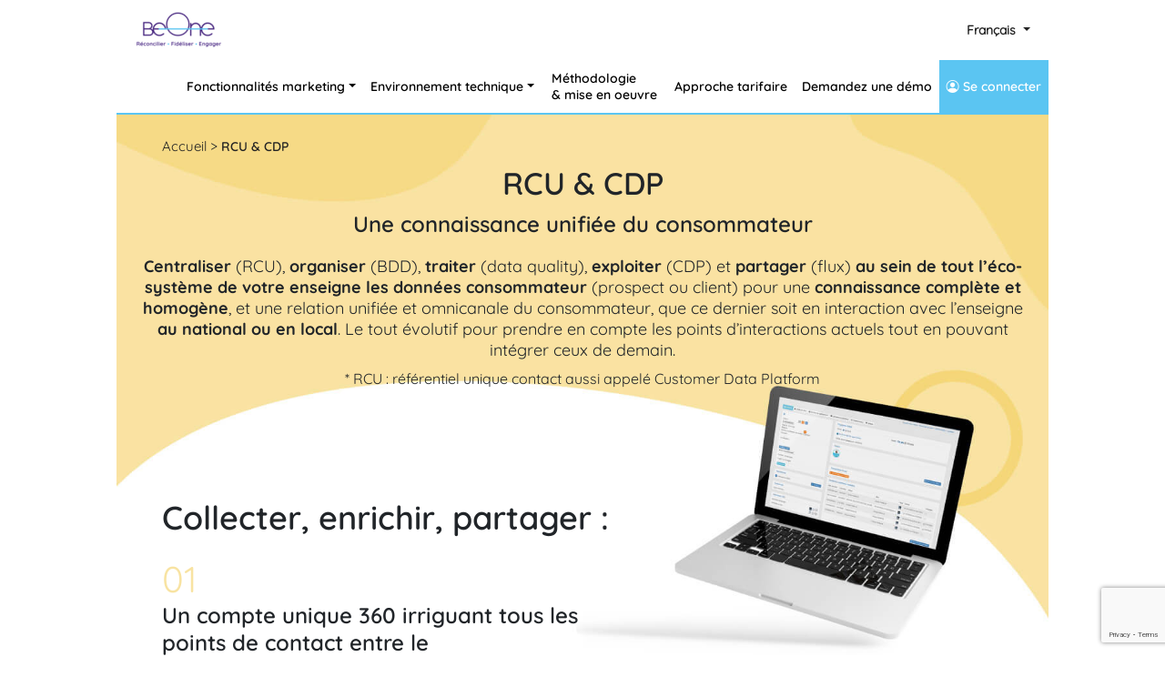

--- FILE ---
content_type: text/html; charset=UTF-8
request_url: https://www.be-one.fr/bdd_rcu.php
body_size: 4278
content:
<!DOCTYPE html>
<html lang="fr">
<head>
    <meta charset="UTF-8">
    <meta name="description" content="Be-One - RCU & CDP : Une connaissance unifiée du consommateur" />
    <meta name="viewport" content="width=375, initial-scale=1" />
    <title>RCU & CDP - Be-One</title>
    <link href="https://cdn.jsdelivr.net/npm/bootstrap@5.3.0/dist/css/bootstrap.min.css" rel="stylesheet" integrity="sha384-9ndCyUaIbzAi2FUVXJi0CjmCapSmO7SnpJef0486qhLnuZ2cdeRhO02iuK6FUUVM" crossorigin="anonymous">
    <link rel="stylesheet" href="https://cdn.jsdelivr.net/npm/bootstrap-icons@1.10.5/font/bootstrap-icons.css">
    <link href="css/main.css?t=1769768883" rel="stylesheet" charset="UTF-8" />
</head>
<body>
<!-- Google Tag Manager (noscript) -->
<noscript><iframe src="https://www.googletagmanager.com/ns.html?id=GTM-KNBTNCC" height="0" width="0" style="display:none;visibility:hidden"></iframe></noscript>
<!-- End Google Tag Manager (noscript) -->

<div class="home">

    <div class="toast-container position-fixed top-0 end-0 p-3">

    <div id="toastForm" class="toast align-items-center border-0 text-bg-success" role="alert" aria-live="assertive" aria-atomic="true">
        <div class="d-flex">
            <div class="toast-body">
                Votre demande de démo a bien été envoyée.
            </div>
            <button type="button" class="btn-close btn-close-white me-2 m-auto" data-bs-dismiss="toast" aria-label="Close"></button>
        </div>
    </div>

    <div id="toastNews" class="toast align-items-center border-0 text-bg-success" role="alert" aria-live="assertive" aria-atomic="true">
        <div class="d-flex">
            <div class="toast-body">
                Votre inscription à la newsletter a bien été prise en compte.
            </div>
            <button type="button" class="btn-close btn-close-white me-2 m-auto" data-bs-dismiss="toast" aria-label="Close"></button>
        </div>
    </div>

    <div id="toastError" class="toast align-items-center border-0 text-bg-danger" role="alert" aria-live="assertive" aria-atomic="true">
        <div class="d-flex">
            <div class="toast-body">
                Une erreur est survenue. Veuillez réessayer.
            </div>
            <button type="button" class="btn-close btn-close-white me-2 m-auto" data-bs-dismiss="toast" aria-label="Close"></button>
        </div>
    </div>

    <div id="toastEmail" class="toast align-items-center border-0 text-bg-danger" role="alert" aria-live="assertive" aria-atomic="true">
        <div class="d-flex">
            <div class="toast-body">
                L'adresse email est incorrecte. Veuillez la modifier et réessayer.
            </div>
            <button type="button" class="btn-close btn-close-white me-2 m-auto" data-bs-dismiss="toast" aria-label="Close"></button>
        </div>
    </div>

</div>

<div class="header">
    <div class="menu">

        <nav class="navbar navbar-expand-lg bg-body-tertiary header1">
            <div class="container-fluid">
                <a class="navbar-brand logo-header" href="/">
                    <img src="images/logo_beone_small.png" alt="Be One plateforme cdp retail et franchise" width="113" />
                </a>
                <div class="collapse navbar-collapse" id="navbarNavDropdown">
                    <ul class="navbar-nav">
                        <li class="nav-item dropdown">
                            <a class="nav-link dropdown-toggle" href="#" role="button" data-bs-toggle="dropdown" aria-expanded="false">
                                Français
                            </a>
                            <ul class="dropdown-menu dropdown-menu-end">
                                <li><a class="dropdown-item" href="#">Français</a></li>
                            </ul>
                        </li>
                    </ul>
                </div>
            </div>
        </nav>

        <nav class="navbar navbar-expand-lg bg-body-tertiary header2">
            <div class="container-fluid" style="padding: 0;">
                <div class="collapse navbar-collapse menu">
                    <ul class="navbar-nav me-auto mb-2 mb-lg-0">
                        <li class="nav-item dropdown">
                            <a class="nav-link dropdown-toggle" role="button" data-bs-toggle="dropdown" aria-expanded="false">
                                Fonctionnalités marketing​
                            </a>
                            <ul class="dropdown-menu">
                                <li><a class="dropdown-item" href="bdd_rcu.php">RCU & CDP</a></li>
                                <li><a class="dropdown-item" href="moteur_fidelite.php">Moteur de fidélité</a></li>
                                <li><a class="dropdown-item" href="animation_marketing.php">Animation marketing omnicanale</a></li>
                                <li><a class="dropdown-item" href="pilotage_analyse.php">Pilotage & analyse</a></li>
                            </ul>
                        </li>
                        <li class="nav-item dropdown">
                            <a class="nav-link dropdown-toggle" role="button" data-bs-toggle="dropdown" aria-expanded="false">
                                Environnement technique​
                            </a>
                            <ul class="dropdown-menu">
                                <li><a class="dropdown-item" href="#ecosysteme">Des outils interconnectés</a></li>
                                <li><a class="dropdown-item" href="#ecosysteme2">Eco-système technique</a></li>
                            </ul>
                        </li>
                        <li class="nav-item li-menu li-menu-double"><a href="#methodologie">Méthodologie <br class="desktop-hide">& mise en oeuvre </a></li>
                        <li class="nav-item li-menu"><a href="#notre-approche">Approche tarifaire​</a></li>
                        <li class="nav-item li-menu"><a href="#formulaire">Demandez une démo</a></li>
                        <li class="nav-item li-menu  li-menu-demo"><a href="https://app.be-one.fr"><i class="bi bi-person-circle"></i> Se connecter</a></li>
                    </ul>
                </div>
            </div>
        </nav>

    </div>
</div>

<div class="header-mobile">
    <div class="menu">

        <nav class="navbar navbar-expand-lg bg-body-tertiary header1">
            <div class="container-fluid">
                <a class="navbar-brand logo-header" href="/">
                    <img src="images/logo_beone_small.png" alt="Be One plateforme cdp retail et franchise" width="113" />
                </a>
                <a id="btn-menu-mobile">
                    <img id="btn-menu-mobile-img" alt="menu" src="images/menu-open-mobile.png" />
                </a>
            </div>
        </nav>
        <input type="hidden" id="menu-state" value="0">

    </div>

    <div id="menu-mobile">

        <div class="accordion accordion-flush" id="accordion-mobile">
            <div class="accordion-item">
                <h2 class="accordion-header">
                    <button id="acb-1" class="accordion-button collapsed" type="button" data-bs-toggle="collapse" data-bs-target="#collapseOne" aria-expanded="false" aria-controls="collapseOne">
                        Fonctionnalités marketing​
                    </button>
                </h2>
                <div id="collapseOne" class="accordion-collapse collapse" data-bs-parent="#accordion-mobile">
                    <div class="accordion-body">
                        <ul>
                            <li><a class="dropdown-item" href="bdd_rcu.php">BDD & RCU</a></li>
                            <li><a class="dropdown-item" href="moteur_fidelite.php">Moteur de fidélité</a></li>
                            <li><a class="dropdown-item" href="animation_marketing.php">Modules d'animation marketing</a></li>
                            <li><a class="dropdown-item no-border" href="pilotage_analyse.php">Pilotage & analyse</a></li>
                        </ul>
                    </div>
                </div>
            </div>
            <div class="accordion-item">
                <h2 class="accordion-header">
                    <button id="acb-2" class="accordion-button collapsed" type="button" data-bs-toggle="collapse" data-bs-target="#collapseTwo" aria-expanded="false" aria-controls="collapseTwo">
                        Environnement technique​
                    </button>
                </h2>
                <div id="collapseTwo" class="accordion-collapse collapse" data-bs-parent="#accordion-mobile">
                    <div class="accordion-body">
                        <ul>
                            <li><a class="dropdown-item" href="#ecosysteme">Des outils interconnectés</a></li>
                            <li><a class="dropdown-item no-border" href="#ecosysteme2">Eco-système technique</a></li>
                        </ul>
                    </div>
                </div>
            </div>
        </div>
        <a class="menu-mobile" href="#methodologie">Méthodologie & mise en oeuvre</a>
        <a class="menu-mobile" href="#notre-approche">Approche tarifaire​</a>
        <a class="menu-mobile" href="#formulaire">Demandez une démo</a>
        <a class="menu-mobile menu-mobile-demo" href="https://app.be-one.fr"><i class="bi bi-person-circle"></i> Se connecter</a>

    </div>
</div>

<!--<div id="Bandeau-PRW">
    <img src="images/Bandeau-PRW-2025.png">
</div>

<div id="Bandeau-PRW-mobile">
    <img src="images/Bandeau-PRW-mobile-2025.png">
</div>-->

    <div class="inner-page inner-bddrcu">

    <div class="ariane"><a href="/">Accueil</a> > <a class="active" href="bdd_rcu.php">RCU & CDP</a></div>
    <h1 class="titre">RCU & CDP</h1>
    <h2 class="sous-titre">Une connaissance unifiée du consommateur</h2>
    <div class="description">
        <b>Centraliser</b> (RCU), <b>organiser</b> (BDD), <b>traiter</b> (data quality), <b>exploiter</b> (CDP) et <b>partager</b> (flux) <b>au sein de tout l’éco-système de votre enseigne les données consommateur</b> (prospect ou client) pour une <b>connaissance complète et homogène</b>, et une relation unifiée et omnicanale du consommateur, que ce dernier soit en interaction avec l’enseigne <b>au national ou en local</b>. Le tout évolutif pour prendre en compte les points d’interactions actuels tout en pouvant intégrer ceux de demain.
        <div class="small">* RCU : référentiel unique contact aussi appelé Customer Data Platform</div>
    </div>

    <h3 class="inner-titre">Collecter, enrichir, partager :</h3>
    <div class="bloc-left">
        <div class="bloc bloc1">
            <div class="numero">01</div>
            <div class="inner-bloc">
                <div class="titrebloc">Un compte unique 360 irriguant tous les points de contact entre le consommateur et l'enseigne.</div>
                <div class="texte">Des données consultables et modifiables couvrant les sujets suivants : fiche d’identité et coordonnées, opt-ins canaux, opt-ins comm ou fidélité, solde de points, historique des actions comptabilisées (achats, et «engagement»), historique des communications adressées, historique des avantages fidélité acquis, statut fidélité, cycle de vie, segment, (segmentation, barème points)</div>
            </div>
            <div class="clearfix"></div>
        </div>
        <div class="bloc bloc2">
            <div class="numero">02</div>
            <div class="inner-bloc">
                <div class="titrebloc">Des données collectées de différentes sources</div>
                <div class="texte">Points de vente physiques (source : les fiches client du/des système.s caisse), E-commerce (source : les comptes web et les comptes newsletters du back office du site), Bornes d’interactions, Service Clients, Partenariats, Parrainage...</div>
            </div>
            <div class="clearfix"></div>
        </div>
    </div>
    <div class="bloc-right">
        <div class="bloc bloc3">
            <div class="numero">03</div>
            <div class="inner-bloc">
                <div class="titrebloc">Des données de différentes natures</div>
                <div class="texte">Socio Démo déclaratives ou achetées, Transactionnelles, Comportementales (connexion, publication, partage, participation, lecture...)...</div>
            </div>
            <div class="clearfix"></div>
        </div>
    </div>
    <div class="clearfix"></div>

    <div class="plus-fonctions">
        <div class="plus-titre">Retrouvez les 3 autres fonctionnalités :</div>
        <div class="plus-menu">
            <a class="plus-btn plus-btn-moteur" href="moteur_fidelite.php">Moteur de fidélité</a>
            <a class="plus-btn plus-btn-animation" href="animation_marketing.php">Animation marketing omnicanale</a>
            <a class="plus-btn plus-btn-pilotage" href="pilotage_analyse.php">Pilotage & analyse</a>
        </div>
    </div>
    <div class="clearfix"></div>

</div>
<div class="clearfix"></div>
    <div class="footer">
    <div class="adresse">

        <div class="logo-wrapper">
            <div class="logo">
                <img src="images/logo_beone_big.png" alt="BeOne" width="239" loading="lazy" />
            </div>
            <div class="villes">
                <div class="ville ville-first">Lille</div>
                <div class="ville">Lyon</div>
                <div class="ville ville-last">Paris</div>
                <div class="clearfix"></div>
            </div>
            <div class="t-l-phone">
                <img src="images/picto-tel.jpg" loading="lazy" alt="telephone">

                <div class="numtel"><a href="tel:+33155390910">01.55.39.09.10</a></div>
            </div>
        </div>
        <hr class="hr-blue desktop-hide semi-desktop-hide" />
        <div class="footer-baseline">
            <div class="footer-baseline-titre">Le marketing client ​data driven.</div>
            <div class="footer-baseline-description">Depuis 20 ans notre mission est de faire grandir la connaissance, l’engagement et la fidélisation de vos clients Retail ou BtoB, au service de votre business</div>
            <div class="footer-baseline-cta">
                <a class="CTA anchor" href="https://www.kissthebride.fr/" target="_blank">
                    <div class="text">à propos de Kiss The Bride</div>
                    <div class="icon">
                        <img class="arrow" alt="Arrow" src="/images/arrow-11.png" loading="lazy">
                    </div>
                </a>
            </div>
        </div>
        <div class="clearfix"></div>

    </div>

    <div class="newsletters">
        <div class="champs-e-mail">
            <div class="learn-more">
                Inscrivez-vous à notre newsletter et faites le plein d’actus et de conseils pratique autour du marketing client
            </div>
            <div class="input">
                <input id="news-email" name="news-email" type="email" placeholder="Votre e-mail" data-placeholder="Votre e-mail">
                <div class="cta2">
                    <button class="anchor g-recaptcha" id="btn-send-news"
                       data-sitekey="6Lcve4koAAAAAJJsc4-6BHKGL_FnpNmmVmARmp-g"
                       data-callback='onNewsletterSubmit'
                       data-action='submit'><img src="images/btn_newsletter.png" alt="S'inscrire" loading="lazy" /></button>
                </div>
            </div>
        </div>
        <div class="email-newsletter">
            Votre adresse de messagerie est uniquement utilisée pour vous envoyer la newsletter de Kiss The Bride.<br>Vous pouvez à tout moment utiliser le lien de désabonnement intégré dans la newsletter. En savoir plus sur la <a href="#">politique de confidentialité</a>.
        </div>
    </div>

    <div class="sous-titre">
        <div class="line-3"></div>
        <div class="une-solution-kiss-the-bride">Une solution Kiss The Bride</div>
        <div class="line-4"></div>
    </div>

    <div class="mentions-l-gales">
        <div class="text4">Be-One</div>
        <div class="text4"><a target="_blank" href="https://www.kissthebride.fr/mentions-legales/">Mentions légales</a></div>
        <div class="text4"><a target="_blank" href="https://www.kissthebride.fr/politique-de-confidentialite/">Politiques de confidentialité</a></div>
        <div class="text4"><a target="_blank" href="https://www.kissthebride.fr/politique-de-confidentialite/">Gestion des cookies</a></div>
    </div>

    <div class="rs">
        <a target="_blank" href="https://www.facebook.com/kissthebrideagency/"><img src="images/btn_fb.png" alt="Facebook" loading="lazy" /></a>
        <a target="_blank" href="https://www.linkedin.com/company/kissthebride/"><img src="images/btn_li.png" alt="Linkedin" loading="lazy" /></a>
        <a target="_blank" href="https://twitter.com/_KissTheBride_"><img src="images/btn_tw.png" alt="Twitter" loading="lazy" /></a>
    </div>
</div>

</div>

<script defer src="https://ajax.googleapis.com/ajax/libs/jquery/3.7.0/jquery.min.js"></script>
<script defer src="https://cdn.jsdelivr.net/npm/bootstrap@5.3.0/dist/js/bootstrap.bundle.min.js" integrity="sha384-geWF76RCwLtnZ8qwWowPQNguL3RmwHVBC9FhGdlKrxdiJJigb/j/68SIy3Te4Bkz" crossorigin="anonymous"></script>
<script defer src="https://www.google.com/recaptcha/api.js"></script>
<script defer src="js/app.js?t=1769768883"></script>
</body>
</html>


--- FILE ---
content_type: text/html; charset=utf-8
request_url: https://www.google.com/recaptcha/api2/anchor?ar=1&k=6Lcve4koAAAAAJJsc4-6BHKGL_FnpNmmVmARmp-g&co=aHR0cHM6Ly93d3cuYmUtb25lLmZyOjQ0Mw..&hl=en&v=N67nZn4AqZkNcbeMu4prBgzg&size=invisible&sa=submit&anchor-ms=20000&execute-ms=30000&cb=aid4q7orlclv
body_size: 48819
content:
<!DOCTYPE HTML><html dir="ltr" lang="en"><head><meta http-equiv="Content-Type" content="text/html; charset=UTF-8">
<meta http-equiv="X-UA-Compatible" content="IE=edge">
<title>reCAPTCHA</title>
<style type="text/css">
/* cyrillic-ext */
@font-face {
  font-family: 'Roboto';
  font-style: normal;
  font-weight: 400;
  font-stretch: 100%;
  src: url(//fonts.gstatic.com/s/roboto/v48/KFO7CnqEu92Fr1ME7kSn66aGLdTylUAMa3GUBHMdazTgWw.woff2) format('woff2');
  unicode-range: U+0460-052F, U+1C80-1C8A, U+20B4, U+2DE0-2DFF, U+A640-A69F, U+FE2E-FE2F;
}
/* cyrillic */
@font-face {
  font-family: 'Roboto';
  font-style: normal;
  font-weight: 400;
  font-stretch: 100%;
  src: url(//fonts.gstatic.com/s/roboto/v48/KFO7CnqEu92Fr1ME7kSn66aGLdTylUAMa3iUBHMdazTgWw.woff2) format('woff2');
  unicode-range: U+0301, U+0400-045F, U+0490-0491, U+04B0-04B1, U+2116;
}
/* greek-ext */
@font-face {
  font-family: 'Roboto';
  font-style: normal;
  font-weight: 400;
  font-stretch: 100%;
  src: url(//fonts.gstatic.com/s/roboto/v48/KFO7CnqEu92Fr1ME7kSn66aGLdTylUAMa3CUBHMdazTgWw.woff2) format('woff2');
  unicode-range: U+1F00-1FFF;
}
/* greek */
@font-face {
  font-family: 'Roboto';
  font-style: normal;
  font-weight: 400;
  font-stretch: 100%;
  src: url(//fonts.gstatic.com/s/roboto/v48/KFO7CnqEu92Fr1ME7kSn66aGLdTylUAMa3-UBHMdazTgWw.woff2) format('woff2');
  unicode-range: U+0370-0377, U+037A-037F, U+0384-038A, U+038C, U+038E-03A1, U+03A3-03FF;
}
/* math */
@font-face {
  font-family: 'Roboto';
  font-style: normal;
  font-weight: 400;
  font-stretch: 100%;
  src: url(//fonts.gstatic.com/s/roboto/v48/KFO7CnqEu92Fr1ME7kSn66aGLdTylUAMawCUBHMdazTgWw.woff2) format('woff2');
  unicode-range: U+0302-0303, U+0305, U+0307-0308, U+0310, U+0312, U+0315, U+031A, U+0326-0327, U+032C, U+032F-0330, U+0332-0333, U+0338, U+033A, U+0346, U+034D, U+0391-03A1, U+03A3-03A9, U+03B1-03C9, U+03D1, U+03D5-03D6, U+03F0-03F1, U+03F4-03F5, U+2016-2017, U+2034-2038, U+203C, U+2040, U+2043, U+2047, U+2050, U+2057, U+205F, U+2070-2071, U+2074-208E, U+2090-209C, U+20D0-20DC, U+20E1, U+20E5-20EF, U+2100-2112, U+2114-2115, U+2117-2121, U+2123-214F, U+2190, U+2192, U+2194-21AE, U+21B0-21E5, U+21F1-21F2, U+21F4-2211, U+2213-2214, U+2216-22FF, U+2308-230B, U+2310, U+2319, U+231C-2321, U+2336-237A, U+237C, U+2395, U+239B-23B7, U+23D0, U+23DC-23E1, U+2474-2475, U+25AF, U+25B3, U+25B7, U+25BD, U+25C1, U+25CA, U+25CC, U+25FB, U+266D-266F, U+27C0-27FF, U+2900-2AFF, U+2B0E-2B11, U+2B30-2B4C, U+2BFE, U+3030, U+FF5B, U+FF5D, U+1D400-1D7FF, U+1EE00-1EEFF;
}
/* symbols */
@font-face {
  font-family: 'Roboto';
  font-style: normal;
  font-weight: 400;
  font-stretch: 100%;
  src: url(//fonts.gstatic.com/s/roboto/v48/KFO7CnqEu92Fr1ME7kSn66aGLdTylUAMaxKUBHMdazTgWw.woff2) format('woff2');
  unicode-range: U+0001-000C, U+000E-001F, U+007F-009F, U+20DD-20E0, U+20E2-20E4, U+2150-218F, U+2190, U+2192, U+2194-2199, U+21AF, U+21E6-21F0, U+21F3, U+2218-2219, U+2299, U+22C4-22C6, U+2300-243F, U+2440-244A, U+2460-24FF, U+25A0-27BF, U+2800-28FF, U+2921-2922, U+2981, U+29BF, U+29EB, U+2B00-2BFF, U+4DC0-4DFF, U+FFF9-FFFB, U+10140-1018E, U+10190-1019C, U+101A0, U+101D0-101FD, U+102E0-102FB, U+10E60-10E7E, U+1D2C0-1D2D3, U+1D2E0-1D37F, U+1F000-1F0FF, U+1F100-1F1AD, U+1F1E6-1F1FF, U+1F30D-1F30F, U+1F315, U+1F31C, U+1F31E, U+1F320-1F32C, U+1F336, U+1F378, U+1F37D, U+1F382, U+1F393-1F39F, U+1F3A7-1F3A8, U+1F3AC-1F3AF, U+1F3C2, U+1F3C4-1F3C6, U+1F3CA-1F3CE, U+1F3D4-1F3E0, U+1F3ED, U+1F3F1-1F3F3, U+1F3F5-1F3F7, U+1F408, U+1F415, U+1F41F, U+1F426, U+1F43F, U+1F441-1F442, U+1F444, U+1F446-1F449, U+1F44C-1F44E, U+1F453, U+1F46A, U+1F47D, U+1F4A3, U+1F4B0, U+1F4B3, U+1F4B9, U+1F4BB, U+1F4BF, U+1F4C8-1F4CB, U+1F4D6, U+1F4DA, U+1F4DF, U+1F4E3-1F4E6, U+1F4EA-1F4ED, U+1F4F7, U+1F4F9-1F4FB, U+1F4FD-1F4FE, U+1F503, U+1F507-1F50B, U+1F50D, U+1F512-1F513, U+1F53E-1F54A, U+1F54F-1F5FA, U+1F610, U+1F650-1F67F, U+1F687, U+1F68D, U+1F691, U+1F694, U+1F698, U+1F6AD, U+1F6B2, U+1F6B9-1F6BA, U+1F6BC, U+1F6C6-1F6CF, U+1F6D3-1F6D7, U+1F6E0-1F6EA, U+1F6F0-1F6F3, U+1F6F7-1F6FC, U+1F700-1F7FF, U+1F800-1F80B, U+1F810-1F847, U+1F850-1F859, U+1F860-1F887, U+1F890-1F8AD, U+1F8B0-1F8BB, U+1F8C0-1F8C1, U+1F900-1F90B, U+1F93B, U+1F946, U+1F984, U+1F996, U+1F9E9, U+1FA00-1FA6F, U+1FA70-1FA7C, U+1FA80-1FA89, U+1FA8F-1FAC6, U+1FACE-1FADC, U+1FADF-1FAE9, U+1FAF0-1FAF8, U+1FB00-1FBFF;
}
/* vietnamese */
@font-face {
  font-family: 'Roboto';
  font-style: normal;
  font-weight: 400;
  font-stretch: 100%;
  src: url(//fonts.gstatic.com/s/roboto/v48/KFO7CnqEu92Fr1ME7kSn66aGLdTylUAMa3OUBHMdazTgWw.woff2) format('woff2');
  unicode-range: U+0102-0103, U+0110-0111, U+0128-0129, U+0168-0169, U+01A0-01A1, U+01AF-01B0, U+0300-0301, U+0303-0304, U+0308-0309, U+0323, U+0329, U+1EA0-1EF9, U+20AB;
}
/* latin-ext */
@font-face {
  font-family: 'Roboto';
  font-style: normal;
  font-weight: 400;
  font-stretch: 100%;
  src: url(//fonts.gstatic.com/s/roboto/v48/KFO7CnqEu92Fr1ME7kSn66aGLdTylUAMa3KUBHMdazTgWw.woff2) format('woff2');
  unicode-range: U+0100-02BA, U+02BD-02C5, U+02C7-02CC, U+02CE-02D7, U+02DD-02FF, U+0304, U+0308, U+0329, U+1D00-1DBF, U+1E00-1E9F, U+1EF2-1EFF, U+2020, U+20A0-20AB, U+20AD-20C0, U+2113, U+2C60-2C7F, U+A720-A7FF;
}
/* latin */
@font-face {
  font-family: 'Roboto';
  font-style: normal;
  font-weight: 400;
  font-stretch: 100%;
  src: url(//fonts.gstatic.com/s/roboto/v48/KFO7CnqEu92Fr1ME7kSn66aGLdTylUAMa3yUBHMdazQ.woff2) format('woff2');
  unicode-range: U+0000-00FF, U+0131, U+0152-0153, U+02BB-02BC, U+02C6, U+02DA, U+02DC, U+0304, U+0308, U+0329, U+2000-206F, U+20AC, U+2122, U+2191, U+2193, U+2212, U+2215, U+FEFF, U+FFFD;
}
/* cyrillic-ext */
@font-face {
  font-family: 'Roboto';
  font-style: normal;
  font-weight: 500;
  font-stretch: 100%;
  src: url(//fonts.gstatic.com/s/roboto/v48/KFO7CnqEu92Fr1ME7kSn66aGLdTylUAMa3GUBHMdazTgWw.woff2) format('woff2');
  unicode-range: U+0460-052F, U+1C80-1C8A, U+20B4, U+2DE0-2DFF, U+A640-A69F, U+FE2E-FE2F;
}
/* cyrillic */
@font-face {
  font-family: 'Roboto';
  font-style: normal;
  font-weight: 500;
  font-stretch: 100%;
  src: url(//fonts.gstatic.com/s/roboto/v48/KFO7CnqEu92Fr1ME7kSn66aGLdTylUAMa3iUBHMdazTgWw.woff2) format('woff2');
  unicode-range: U+0301, U+0400-045F, U+0490-0491, U+04B0-04B1, U+2116;
}
/* greek-ext */
@font-face {
  font-family: 'Roboto';
  font-style: normal;
  font-weight: 500;
  font-stretch: 100%;
  src: url(//fonts.gstatic.com/s/roboto/v48/KFO7CnqEu92Fr1ME7kSn66aGLdTylUAMa3CUBHMdazTgWw.woff2) format('woff2');
  unicode-range: U+1F00-1FFF;
}
/* greek */
@font-face {
  font-family: 'Roboto';
  font-style: normal;
  font-weight: 500;
  font-stretch: 100%;
  src: url(//fonts.gstatic.com/s/roboto/v48/KFO7CnqEu92Fr1ME7kSn66aGLdTylUAMa3-UBHMdazTgWw.woff2) format('woff2');
  unicode-range: U+0370-0377, U+037A-037F, U+0384-038A, U+038C, U+038E-03A1, U+03A3-03FF;
}
/* math */
@font-face {
  font-family: 'Roboto';
  font-style: normal;
  font-weight: 500;
  font-stretch: 100%;
  src: url(//fonts.gstatic.com/s/roboto/v48/KFO7CnqEu92Fr1ME7kSn66aGLdTylUAMawCUBHMdazTgWw.woff2) format('woff2');
  unicode-range: U+0302-0303, U+0305, U+0307-0308, U+0310, U+0312, U+0315, U+031A, U+0326-0327, U+032C, U+032F-0330, U+0332-0333, U+0338, U+033A, U+0346, U+034D, U+0391-03A1, U+03A3-03A9, U+03B1-03C9, U+03D1, U+03D5-03D6, U+03F0-03F1, U+03F4-03F5, U+2016-2017, U+2034-2038, U+203C, U+2040, U+2043, U+2047, U+2050, U+2057, U+205F, U+2070-2071, U+2074-208E, U+2090-209C, U+20D0-20DC, U+20E1, U+20E5-20EF, U+2100-2112, U+2114-2115, U+2117-2121, U+2123-214F, U+2190, U+2192, U+2194-21AE, U+21B0-21E5, U+21F1-21F2, U+21F4-2211, U+2213-2214, U+2216-22FF, U+2308-230B, U+2310, U+2319, U+231C-2321, U+2336-237A, U+237C, U+2395, U+239B-23B7, U+23D0, U+23DC-23E1, U+2474-2475, U+25AF, U+25B3, U+25B7, U+25BD, U+25C1, U+25CA, U+25CC, U+25FB, U+266D-266F, U+27C0-27FF, U+2900-2AFF, U+2B0E-2B11, U+2B30-2B4C, U+2BFE, U+3030, U+FF5B, U+FF5D, U+1D400-1D7FF, U+1EE00-1EEFF;
}
/* symbols */
@font-face {
  font-family: 'Roboto';
  font-style: normal;
  font-weight: 500;
  font-stretch: 100%;
  src: url(//fonts.gstatic.com/s/roboto/v48/KFO7CnqEu92Fr1ME7kSn66aGLdTylUAMaxKUBHMdazTgWw.woff2) format('woff2');
  unicode-range: U+0001-000C, U+000E-001F, U+007F-009F, U+20DD-20E0, U+20E2-20E4, U+2150-218F, U+2190, U+2192, U+2194-2199, U+21AF, U+21E6-21F0, U+21F3, U+2218-2219, U+2299, U+22C4-22C6, U+2300-243F, U+2440-244A, U+2460-24FF, U+25A0-27BF, U+2800-28FF, U+2921-2922, U+2981, U+29BF, U+29EB, U+2B00-2BFF, U+4DC0-4DFF, U+FFF9-FFFB, U+10140-1018E, U+10190-1019C, U+101A0, U+101D0-101FD, U+102E0-102FB, U+10E60-10E7E, U+1D2C0-1D2D3, U+1D2E0-1D37F, U+1F000-1F0FF, U+1F100-1F1AD, U+1F1E6-1F1FF, U+1F30D-1F30F, U+1F315, U+1F31C, U+1F31E, U+1F320-1F32C, U+1F336, U+1F378, U+1F37D, U+1F382, U+1F393-1F39F, U+1F3A7-1F3A8, U+1F3AC-1F3AF, U+1F3C2, U+1F3C4-1F3C6, U+1F3CA-1F3CE, U+1F3D4-1F3E0, U+1F3ED, U+1F3F1-1F3F3, U+1F3F5-1F3F7, U+1F408, U+1F415, U+1F41F, U+1F426, U+1F43F, U+1F441-1F442, U+1F444, U+1F446-1F449, U+1F44C-1F44E, U+1F453, U+1F46A, U+1F47D, U+1F4A3, U+1F4B0, U+1F4B3, U+1F4B9, U+1F4BB, U+1F4BF, U+1F4C8-1F4CB, U+1F4D6, U+1F4DA, U+1F4DF, U+1F4E3-1F4E6, U+1F4EA-1F4ED, U+1F4F7, U+1F4F9-1F4FB, U+1F4FD-1F4FE, U+1F503, U+1F507-1F50B, U+1F50D, U+1F512-1F513, U+1F53E-1F54A, U+1F54F-1F5FA, U+1F610, U+1F650-1F67F, U+1F687, U+1F68D, U+1F691, U+1F694, U+1F698, U+1F6AD, U+1F6B2, U+1F6B9-1F6BA, U+1F6BC, U+1F6C6-1F6CF, U+1F6D3-1F6D7, U+1F6E0-1F6EA, U+1F6F0-1F6F3, U+1F6F7-1F6FC, U+1F700-1F7FF, U+1F800-1F80B, U+1F810-1F847, U+1F850-1F859, U+1F860-1F887, U+1F890-1F8AD, U+1F8B0-1F8BB, U+1F8C0-1F8C1, U+1F900-1F90B, U+1F93B, U+1F946, U+1F984, U+1F996, U+1F9E9, U+1FA00-1FA6F, U+1FA70-1FA7C, U+1FA80-1FA89, U+1FA8F-1FAC6, U+1FACE-1FADC, U+1FADF-1FAE9, U+1FAF0-1FAF8, U+1FB00-1FBFF;
}
/* vietnamese */
@font-face {
  font-family: 'Roboto';
  font-style: normal;
  font-weight: 500;
  font-stretch: 100%;
  src: url(//fonts.gstatic.com/s/roboto/v48/KFO7CnqEu92Fr1ME7kSn66aGLdTylUAMa3OUBHMdazTgWw.woff2) format('woff2');
  unicode-range: U+0102-0103, U+0110-0111, U+0128-0129, U+0168-0169, U+01A0-01A1, U+01AF-01B0, U+0300-0301, U+0303-0304, U+0308-0309, U+0323, U+0329, U+1EA0-1EF9, U+20AB;
}
/* latin-ext */
@font-face {
  font-family: 'Roboto';
  font-style: normal;
  font-weight: 500;
  font-stretch: 100%;
  src: url(//fonts.gstatic.com/s/roboto/v48/KFO7CnqEu92Fr1ME7kSn66aGLdTylUAMa3KUBHMdazTgWw.woff2) format('woff2');
  unicode-range: U+0100-02BA, U+02BD-02C5, U+02C7-02CC, U+02CE-02D7, U+02DD-02FF, U+0304, U+0308, U+0329, U+1D00-1DBF, U+1E00-1E9F, U+1EF2-1EFF, U+2020, U+20A0-20AB, U+20AD-20C0, U+2113, U+2C60-2C7F, U+A720-A7FF;
}
/* latin */
@font-face {
  font-family: 'Roboto';
  font-style: normal;
  font-weight: 500;
  font-stretch: 100%;
  src: url(//fonts.gstatic.com/s/roboto/v48/KFO7CnqEu92Fr1ME7kSn66aGLdTylUAMa3yUBHMdazQ.woff2) format('woff2');
  unicode-range: U+0000-00FF, U+0131, U+0152-0153, U+02BB-02BC, U+02C6, U+02DA, U+02DC, U+0304, U+0308, U+0329, U+2000-206F, U+20AC, U+2122, U+2191, U+2193, U+2212, U+2215, U+FEFF, U+FFFD;
}
/* cyrillic-ext */
@font-face {
  font-family: 'Roboto';
  font-style: normal;
  font-weight: 900;
  font-stretch: 100%;
  src: url(//fonts.gstatic.com/s/roboto/v48/KFO7CnqEu92Fr1ME7kSn66aGLdTylUAMa3GUBHMdazTgWw.woff2) format('woff2');
  unicode-range: U+0460-052F, U+1C80-1C8A, U+20B4, U+2DE0-2DFF, U+A640-A69F, U+FE2E-FE2F;
}
/* cyrillic */
@font-face {
  font-family: 'Roboto';
  font-style: normal;
  font-weight: 900;
  font-stretch: 100%;
  src: url(//fonts.gstatic.com/s/roboto/v48/KFO7CnqEu92Fr1ME7kSn66aGLdTylUAMa3iUBHMdazTgWw.woff2) format('woff2');
  unicode-range: U+0301, U+0400-045F, U+0490-0491, U+04B0-04B1, U+2116;
}
/* greek-ext */
@font-face {
  font-family: 'Roboto';
  font-style: normal;
  font-weight: 900;
  font-stretch: 100%;
  src: url(//fonts.gstatic.com/s/roboto/v48/KFO7CnqEu92Fr1ME7kSn66aGLdTylUAMa3CUBHMdazTgWw.woff2) format('woff2');
  unicode-range: U+1F00-1FFF;
}
/* greek */
@font-face {
  font-family: 'Roboto';
  font-style: normal;
  font-weight: 900;
  font-stretch: 100%;
  src: url(//fonts.gstatic.com/s/roboto/v48/KFO7CnqEu92Fr1ME7kSn66aGLdTylUAMa3-UBHMdazTgWw.woff2) format('woff2');
  unicode-range: U+0370-0377, U+037A-037F, U+0384-038A, U+038C, U+038E-03A1, U+03A3-03FF;
}
/* math */
@font-face {
  font-family: 'Roboto';
  font-style: normal;
  font-weight: 900;
  font-stretch: 100%;
  src: url(//fonts.gstatic.com/s/roboto/v48/KFO7CnqEu92Fr1ME7kSn66aGLdTylUAMawCUBHMdazTgWw.woff2) format('woff2');
  unicode-range: U+0302-0303, U+0305, U+0307-0308, U+0310, U+0312, U+0315, U+031A, U+0326-0327, U+032C, U+032F-0330, U+0332-0333, U+0338, U+033A, U+0346, U+034D, U+0391-03A1, U+03A3-03A9, U+03B1-03C9, U+03D1, U+03D5-03D6, U+03F0-03F1, U+03F4-03F5, U+2016-2017, U+2034-2038, U+203C, U+2040, U+2043, U+2047, U+2050, U+2057, U+205F, U+2070-2071, U+2074-208E, U+2090-209C, U+20D0-20DC, U+20E1, U+20E5-20EF, U+2100-2112, U+2114-2115, U+2117-2121, U+2123-214F, U+2190, U+2192, U+2194-21AE, U+21B0-21E5, U+21F1-21F2, U+21F4-2211, U+2213-2214, U+2216-22FF, U+2308-230B, U+2310, U+2319, U+231C-2321, U+2336-237A, U+237C, U+2395, U+239B-23B7, U+23D0, U+23DC-23E1, U+2474-2475, U+25AF, U+25B3, U+25B7, U+25BD, U+25C1, U+25CA, U+25CC, U+25FB, U+266D-266F, U+27C0-27FF, U+2900-2AFF, U+2B0E-2B11, U+2B30-2B4C, U+2BFE, U+3030, U+FF5B, U+FF5D, U+1D400-1D7FF, U+1EE00-1EEFF;
}
/* symbols */
@font-face {
  font-family: 'Roboto';
  font-style: normal;
  font-weight: 900;
  font-stretch: 100%;
  src: url(//fonts.gstatic.com/s/roboto/v48/KFO7CnqEu92Fr1ME7kSn66aGLdTylUAMaxKUBHMdazTgWw.woff2) format('woff2');
  unicode-range: U+0001-000C, U+000E-001F, U+007F-009F, U+20DD-20E0, U+20E2-20E4, U+2150-218F, U+2190, U+2192, U+2194-2199, U+21AF, U+21E6-21F0, U+21F3, U+2218-2219, U+2299, U+22C4-22C6, U+2300-243F, U+2440-244A, U+2460-24FF, U+25A0-27BF, U+2800-28FF, U+2921-2922, U+2981, U+29BF, U+29EB, U+2B00-2BFF, U+4DC0-4DFF, U+FFF9-FFFB, U+10140-1018E, U+10190-1019C, U+101A0, U+101D0-101FD, U+102E0-102FB, U+10E60-10E7E, U+1D2C0-1D2D3, U+1D2E0-1D37F, U+1F000-1F0FF, U+1F100-1F1AD, U+1F1E6-1F1FF, U+1F30D-1F30F, U+1F315, U+1F31C, U+1F31E, U+1F320-1F32C, U+1F336, U+1F378, U+1F37D, U+1F382, U+1F393-1F39F, U+1F3A7-1F3A8, U+1F3AC-1F3AF, U+1F3C2, U+1F3C4-1F3C6, U+1F3CA-1F3CE, U+1F3D4-1F3E0, U+1F3ED, U+1F3F1-1F3F3, U+1F3F5-1F3F7, U+1F408, U+1F415, U+1F41F, U+1F426, U+1F43F, U+1F441-1F442, U+1F444, U+1F446-1F449, U+1F44C-1F44E, U+1F453, U+1F46A, U+1F47D, U+1F4A3, U+1F4B0, U+1F4B3, U+1F4B9, U+1F4BB, U+1F4BF, U+1F4C8-1F4CB, U+1F4D6, U+1F4DA, U+1F4DF, U+1F4E3-1F4E6, U+1F4EA-1F4ED, U+1F4F7, U+1F4F9-1F4FB, U+1F4FD-1F4FE, U+1F503, U+1F507-1F50B, U+1F50D, U+1F512-1F513, U+1F53E-1F54A, U+1F54F-1F5FA, U+1F610, U+1F650-1F67F, U+1F687, U+1F68D, U+1F691, U+1F694, U+1F698, U+1F6AD, U+1F6B2, U+1F6B9-1F6BA, U+1F6BC, U+1F6C6-1F6CF, U+1F6D3-1F6D7, U+1F6E0-1F6EA, U+1F6F0-1F6F3, U+1F6F7-1F6FC, U+1F700-1F7FF, U+1F800-1F80B, U+1F810-1F847, U+1F850-1F859, U+1F860-1F887, U+1F890-1F8AD, U+1F8B0-1F8BB, U+1F8C0-1F8C1, U+1F900-1F90B, U+1F93B, U+1F946, U+1F984, U+1F996, U+1F9E9, U+1FA00-1FA6F, U+1FA70-1FA7C, U+1FA80-1FA89, U+1FA8F-1FAC6, U+1FACE-1FADC, U+1FADF-1FAE9, U+1FAF0-1FAF8, U+1FB00-1FBFF;
}
/* vietnamese */
@font-face {
  font-family: 'Roboto';
  font-style: normal;
  font-weight: 900;
  font-stretch: 100%;
  src: url(//fonts.gstatic.com/s/roboto/v48/KFO7CnqEu92Fr1ME7kSn66aGLdTylUAMa3OUBHMdazTgWw.woff2) format('woff2');
  unicode-range: U+0102-0103, U+0110-0111, U+0128-0129, U+0168-0169, U+01A0-01A1, U+01AF-01B0, U+0300-0301, U+0303-0304, U+0308-0309, U+0323, U+0329, U+1EA0-1EF9, U+20AB;
}
/* latin-ext */
@font-face {
  font-family: 'Roboto';
  font-style: normal;
  font-weight: 900;
  font-stretch: 100%;
  src: url(//fonts.gstatic.com/s/roboto/v48/KFO7CnqEu92Fr1ME7kSn66aGLdTylUAMa3KUBHMdazTgWw.woff2) format('woff2');
  unicode-range: U+0100-02BA, U+02BD-02C5, U+02C7-02CC, U+02CE-02D7, U+02DD-02FF, U+0304, U+0308, U+0329, U+1D00-1DBF, U+1E00-1E9F, U+1EF2-1EFF, U+2020, U+20A0-20AB, U+20AD-20C0, U+2113, U+2C60-2C7F, U+A720-A7FF;
}
/* latin */
@font-face {
  font-family: 'Roboto';
  font-style: normal;
  font-weight: 900;
  font-stretch: 100%;
  src: url(//fonts.gstatic.com/s/roboto/v48/KFO7CnqEu92Fr1ME7kSn66aGLdTylUAMa3yUBHMdazQ.woff2) format('woff2');
  unicode-range: U+0000-00FF, U+0131, U+0152-0153, U+02BB-02BC, U+02C6, U+02DA, U+02DC, U+0304, U+0308, U+0329, U+2000-206F, U+20AC, U+2122, U+2191, U+2193, U+2212, U+2215, U+FEFF, U+FFFD;
}

</style>
<link rel="stylesheet" type="text/css" href="https://www.gstatic.com/recaptcha/releases/N67nZn4AqZkNcbeMu4prBgzg/styles__ltr.css">
<script nonce="MJNpACdj-lgJfwh2VViSkA" type="text/javascript">window['__recaptcha_api'] = 'https://www.google.com/recaptcha/api2/';</script>
<script type="text/javascript" src="https://www.gstatic.com/recaptcha/releases/N67nZn4AqZkNcbeMu4prBgzg/recaptcha__en.js" nonce="MJNpACdj-lgJfwh2VViSkA">
      
    </script></head>
<body><div id="rc-anchor-alert" class="rc-anchor-alert"></div>
<input type="hidden" id="recaptcha-token" value="[base64]">
<script type="text/javascript" nonce="MJNpACdj-lgJfwh2VViSkA">
      recaptcha.anchor.Main.init("[\x22ainput\x22,[\x22bgdata\x22,\x22\x22,\[base64]/[base64]/[base64]/[base64]/[base64]/UltsKytdPUU6KEU8MjA0OD9SW2wrK109RT4+NnwxOTI6KChFJjY0NTEyKT09NTUyOTYmJk0rMTxjLmxlbmd0aCYmKGMuY2hhckNvZGVBdChNKzEpJjY0NTEyKT09NTYzMjA/[base64]/[base64]/[base64]/[base64]/[base64]/[base64]/[base64]\x22,\[base64]\x22,\x22wqlMwr1mwoFkw4R5P8K3JRvCq8O6w7zCucKdcnhHwrNDWDthw6HDvnPCv0IrTsOeIEPDqlHDt8KKwp7DlCITw4DCmMKZw68kWcKVwr/DjhrDqE7DjCI+wrTDvWfDjW8EI8O1DsK7wprDkT3Djh3Dg8Kfwq8awoVPCsOJw7YGw7sFXsKKwqgzDsOmWlJJA8O2CsOPSQ57w7EJwrbChcOGwqRrwofCtCvDpSd2cRzCsD/DgMK2w5RswpvDnBrCki0ywpLCu8Kdw6DClRwNwoLDl0LCjcKzZ8KSw6nDjcK9wrHDmEIRwoJHwp3CkMOIBcKIwrzClSA8BzRtRsKJwqNSTiIuwphVV8KVw7HCsMOJMxXDncONWMKKU8KSGVUgwoTCg8KuekzCocKTInvCjMKib8KYwqA8aDDClMK5wobDscOkRsK/w6kiw453ODMON35xw7jCq8O/U0JNI8O0w47ClsOTwpp7wonDnl5zMcKIw4x/ISLCiMKtw7XDv1/DpgnDvMKWw6dfYR1pw4U9w73DjcK2w51hwozDgRArwozCjsOcJEd5wp55w7cNw54Swr8hG8OFw41qf0QnFW3Ci1YUOHM4wp7CtFFmBnrDkQjDq8KUAsO2QV3Cv3p/EsKTwq3CoT4Qw6vCmhbCisOyXcKNImAtYMKiwqobw4ELdMO4UMOCIybDu8KZVGYRwp7Ch2xdCMOGw7jCucO5w5DDoMKQw45Lw5AtwoRPw6lbw6bCqlROwoZrPAvCi8OAesO8wodbw5vDkThmw7V/[base64]/w4guVxxLwo7CucKZdm/[base64]/[base64]/PDQjwosPwqvDuMKBJsOLRgHCmiTCtF7Dvi7CgcOtwrbDl8OtwolUL8OHDAN1XXsXNxbClmTCqQjCqQTDi2cfX8KOKMKpwpzCswPDj1fDocKmaR3DpcKAJcOrwrrDp8KTe8K6D8KYw68zB2sVwpjDinPCvsKQw7/CkWvCoinDsh9tw6HCmcOewqIyfMKow4fCvS/DtMOULxXDtcKIwoMhbAtpJcKYFXVMw7B5TMKlwobCicKlL8OVwonDhcKawq/CtCpCwrJ3woYDw4/CjsOrQVvDg0XChMKZIyIkwrJfwr8tHcKWYzUAwoPCqsOqw707LAUnE8KTQsK5UMKJSBEZw5tEw5t3Z8KYSsK7AsOVUMKGw5JNw7fChMKGw5DCtV0/[base64]/ChH3DnWrCmsOcUlh3w6E+KCnDqWPDiUHDusKGIDpFwqXDjnXCssOhw4HDk8K0BwUPKMOcwqrCrH/[base64]/DnURPWQ4RcQ5nw6JiC8Odwo1twqDDhFoOEnXCjnUvw7ocwrVsw6TDgi3CunwCw7bDrmRhwqLDsxTCjEltwqkFw4Y8w5ZOO1TCicK7JMK/[base64]/DtMKDXsOow6Ufw6gKw7XCgMOEw55NXB3Cr1VZfA06wo/Dh8KfMsOWw5DChxZTwo0nAiHDmsOaAsOqLcKCNcKOw7PCunBQw6jCgMKRwqpDwqDCjGvDg8KsZsOUw5xVwo/DiDHCoVQITBTCscOUw54VVhzCo2HClsO6X33CrAwuEwjDtxjDo8OHw7o5Ym4YLMKzw6zDoEpMwovDl8O7w4o5w6BKwpAqw6sPCsKbw6jCksO/w4p0JxJHDMKJVFfDkMKjAMK+w6htw4kNw6BwXFQ/wrPCoMOKw7zDp08tw5hkwop4w6VzwojCs1jCkjvDs8KLSjrCjMOVTSnCssKpOTrDgsOkVVd5VXJIwrbDnlcywrQ8w7NSw5pew7ZGb3TCkXQNAMKcw7zCoMOQQsKoUwzCom4zw6F/wqLCqsO2dXRcw5DDmcOoP3bDl8KPw4PCkFXDocKHwrUjLsK1w6tFTBHDssKdwoXDtGLCjTDDjMKVCGfCo8KDblrDoMOgw5IVwrzDnS1iwq7DqljDpjTChMOIw7zDrjESw4vDtcODw7TDkETDocKjw7PDmMKKb8KKA1AwPMOcG05DNQF8w5BMwp/CqxHDgiHDg8O3JFnDrxDCv8KZEcKzw4LDpcO/w7cUwrTDgw3DtT8pbjsOw4/DhDXDosOYw73Cv8KjXcOpw5EwOVhMwpwgH0RGUAlXBcO4IhDDvsOJTQ4GwoYuw5rDn8KffcKadTTCpz1Tw4srC2jCrFQEQcOYwofDgmfCsnt0XsOTUFl/w43Do2QCw4UabcKrwqrCo8ORJMORw6DCqFTDpUwDw6IvwrTDpMO2wr9GJcKHw7DDrcKFw5A4CsKAeMObC3PCkD7CsMKGw5B1acOcK8Kqw7skdsKOw4vCkwQew6nDiHzDmF4LSQNzwq12fcKCwq/Cv3HDi8KVw5XDiiZfLsOlb8KFD1jDgzHCjiQUC3jDrFRjbcOsBR/[base64]/fcOERsKQMFjCoAvCqsKgTXsSawxTwoI9Ri1Ew6zClhbDpCbCkjbDgSAqRcKfQGoWwp9XwrXDh8KYw7DDrsKJUSJtw7jDtQJ1w4lVYzNQCzDCiyfDiXbCn8Oew7Izw7LDpsKEw495HQ4UecOnw6jDjxHDtmDCmMO/N8KewofCunvCp8KdLMKKw4wfBxI7I8O0w6pTLTzDtsOsUsKjw4LDoloSXCXDsRgqwqMbw4PDihPCixQBwr/DjcKcwpgDwpbCkUYBOMOXd0YVwrlJBMKkXA7CmcKUQAzDpxkVwqFmWsKJLsOsw4lIKMKAdgjDoE5bwpJQwq58dhhXdMKbVcKaw5NhfMKEX8OLeUMnwoDDjxvDgcK3wr1KBEkqQDNAw4zDvsO4wpTCmsOHckTDhW9JVcKzw5EpXMONw7DCqTUjw7/[base64]/woXDgcO8wofCocKhbhHCvMKiwp9Fw73Cj0QVScKqwrtnXCrCrsObKcO7YV/DgXtaeUt1T8OgT8K9woQ9DcOvwrfCnjdgw4DCqMKBw73DnMKLwo7CtMKTdMKCZMO+wqJQBMKtw5lwIsOjw5rCoMKAS8O/[base64]/DlHsBwrsew4DDmcOQIzNocMOTMXjDv3LDg1o5DzZEwq4iwoDDmTXCuTHCiml/wofDq2XDp2kdwo5PwrfDiQzDrMKrwrMbUXNGbcKQw5nDucKUw5bDssKFwpnClmV4bMKgw68jw5TDo8KLdmtRwqLDlkgVZcK4w4/CnMOHJsOcwqU9MsO2KcKqazdgw4sfMcOhw5vDsgHCt8ONQzwsYCUDw5DCnQhPw7LDvwROV8KRwoVFY8Ozw6rDiFHDlcO9wozDqHo6dAbDrMOhEFfDg3h7JDjDhMOdwqjDgsOuw7PChzPCksOHch/CusK0wocXw6XDo11qw4BdEMKkZ8OgwovDrsK5JkBlw6nDgDESc2NiSMK0w79gU8OxwobCgXfDoRt9ecOTAzjCksOvwonDrMOtwo/[base64]/F1ZQwrl1FzAkw7Yve8OBf8KFZSLDm2HDiMK9wrnDt0nCpsOuPQsIJGfCisOlw53DkMKgScOzesKPw6bCsVzCucKcJBHDu8O/P8O8w7nDrMOpfF/CqivCpyTDvsO6acKpY8OVecK3wpEnBcK0wrjCk8OhBi/Ciit8wrLCvGB8wpRCw7/CvsODw6RvcsObwrXDohHDqELDgMORNElaJMOEw4DDtMOFS2MXwpHClsKxwoI7E8Oyw7HCoE9sw5jChAJvwr/CjmkBwoxOO8KewpY5woNJTcOvQ0TCvzAHV8K/wpvCqcOow47ClcOnw4UwSC3CqMKIwrHDmR8SfcKcw4Z/VsKDw7pDT8OFw7LDkRMmw60rwo3Dkw9+c8OuwpnCt8OkMcK9wp3DlsK4XsO/wozChQ1qRCsgUDPCg8OXw7lhFMOUPwRyw4LDn3zDoTrCpVsjacKewoo/dMKew5IAw6HDhsKrFW3DocKmJVjCtnLCmcOSCcOfw4TCsloPwoPChsOUw5TCjcKyw67CrGcRI8KlLEh9w5zCjMKZwp/Ct8OowrXDlsKJwocDw4heR8KQw4XCuBEpQHQ8wosmWcKgwrLCtMK0w493woPClcOPUsOFwpHCi8OwQnnDosKkw70lwpQUw6pDdlJMwq5hF3cwKsKVO2jDoHYKK1Arw57DpsORU8K9B8ONw7NfwpU7w4LDpsOnwpHCr8KVdCvDkHnDo3ZpeArCmsK9wrU/aB5Vw5bCt3RewrbDkcKwLcOdwrMKwo14wqdPwpRUw4TCgkjCsljClRLDpVnCvhtxOcOyCcKNQ0LDrz/[base64]/bw84w5gywrdVD8KEwodRPUrCj8Kfw6HClMKwV8OoeMKCw4DCtcK0wqLDjj/Co8KAw7vDvMKLKG8bwrvCrsOLwoHDknRnw7HDuMK+w5/ClQE/w6MGfcK2bTrCrsKTwoQmS8OJCHTDjHNyDkJXRsOXw6pgcFDClGDCujVmHnhMcBnDn8OFwqnCuWHCqCQBagB3wpssCi8SwqzCmsKtwoZIw6wjwqrDlcK9wpstw4UDwrvDvBXCrmHCscKGwqrDhCTCkX/Cg8OIwp00w59iwpxYacOvwp3DszYRW8KxwpJEfcOnC8OKYsK4UlVxK8KhCMOoQWgJU11iw4RNw6XDgmk4aMKFGmcWwrBSO0bCuTfDo8OowqgAwpXCnsKNwqnDtV3DjGQzw4EaZcO7wp9Xw6XDocKcJ8KXw5TDoCVfw45JLcKmw459fVQ/wrHDr8KbWsKYwocJQSzCksOEQ8Kdw63CicK+w5t8EsOJwovCssKIe8K6QCDDhcO0w63Cjm3DkBjCnMKGwrzCtMOZRsOGwrXCrcKBcmfCmGjDpTfDpcOrwpsEwrXCjC8uw7xawqhPO8K4w4/Cjx3DnsOSH8KdNThrCcKoAxfCvsOuESdLEcKCasKbwolbwp3Cvx5+EMO/woEwZgvDhcKNw5XDmMKywpxUw47DhB89HsK/wo4zeQzCqcKCesKbw6DDucOrTMKUTcOGw7EXRVIuw4rDqhBRF8K/wqjCmnwRfsK/w69gwqxZXSsUwq8vDyE/w75zwo5nDRpxwo/Cv8OrwpdJw7tySgbCpcOtFBDCh8KQNMOtwrbDpho3GcKYwpVJwqYuw6p5w4pYB2rDjDrDpcKNIsObwp0xK8KhwrbCrMKFwpU3wpNWbjUVwpzCpsO/Kj5laCrCncKiw4o6w5E4AHpaw7rCnsOEw5fDtHjDkcK0w4wPNcKDdXQjcDo+w7XCtXXCpMOHB8OZwoQtw7dGw4V+Wn7CgEpXI3dfYAnCrCrDpcKNwpkkwp/DlMOBQcKLw5Qxw57DiQTClQ3DkSNLQ3BWHsO+Mlx/wqTCq0k5GcOiw5ZRd23DmGZHw6gXw6loNj3DpjEqwoHDrcKZwp9xNMKMw4QCVwHDkzZ3O11AwoLCgcK2RlsUw5zCssKQwrfCv8OiVMKzwrjDmcOGw4wgwrHCn8OAwpo/[base64]/[base64]/[base64]/CnD88woIdC8OhTEpxT8KXw7VVWcKqwr/CocOrCwbClMKZw63CgBzDhcK2w5/DtMKMwqMRw6l6aF8Xw6fCuCMfecKbw63Ci8KSe8ONw7zDtcKAwoJgdVRWMMKkNcKYwoYWfMOIJcOsG8O2w5PDhHnChnzDvsK3wrTCncOewqRMesKywqTDjFceLGnCmB4Ww5Abwqh/wq3Col7Cv8OZw6jDoH1ewqHCq8OVejjCm8Ohw7l2wpbChh5Yw5RvwpIvw5JFw5/DnMO6fsOJwrs4wrtiHsKoL8OrUjfCqVvDhcO8WMO3c8K9wrMOw65jN8Omw78fwrh5w74XPsK5w5/CucOEWXkew786w7/DosOkM8OEw7nCnMKGwoJKwo/[base64]/CvAwhLMKOIWTCi8KywqkRwrTDhVHDswxKw5dKLXfDgsKGXcONw7fDlHYIaDMldcKQScOpKjvCuMKcQcKlw48cacODwrgMVMOUwqFSalnDoMKlwonCj8OBwqcrdQUXwp/DhmxpTnjCn34Gwpltw6PDu0oqw7AlNXYHw78qwrbChsKmwobDmHNxw496SsKXwqAaCcKqw6DCpMKrfsKbw78hTXwVw7TCp8OMdBPCncKzw4FMw4TChlINwrRqbMKtwo/CoMKkP8KoKwnCmU9PYkjCqMK5CjnDokLDlsO8wrjDpsOww6AadTbCiWnCj18bwoNHTMKHVcK5BEDDkcK/wqECw7k5dBbDsEPChMO/JjFWAQQgKl3Dh8Obwo44w7TCtcKTwpkONCYpb1wWecOYV8ODw4BHeMKkw6QKwop7w6HDiybDmAjCqsKGaWAaw6vChAV0woPDscKzw5Isw69/UsKMwpkrLsK+w4wZw57DqsOuG8KWw7HDmsKVGcKnK8O4TMODFnTCliDDtWd8w4HCjm59NCfDvsOOFsO9wpZHw6sTK8OEwoPDgcKQXy/CnzNDw5/[base64]/w6rCu8O3JCsQQULDpRAkB2vDi8KCeUXDmwvDvkvCk1oNwp1gXxfCu8OLRMOHw7rCh8Ktw73Co3AhJsKCWj/DscKXw57CvQrCjifCpsO9VcOHZMKlw5AFwq/Cuj1THGpXw59kwrV2DDROR0skwpFQw4QPw4vCnwEgPVzCv8K1w41tw548w4jCsMKww6DDjMKKEcKMbTtvwqdFwq0zwqQrw6AHwoTDuhnCvE/Ct8OPw49pKmZhwqPDmMKcT8O6V1Eqwqk6FQQKQcOnSR0TacO/DMOHw4zDuMKnXU7Ci8KIByMeSyJtw7zCmWvDqlrDuX8IaMKrQRjCm0R5b8KNOsOtRsONw4/Dm8OALE8nw4LCscOLw5spUB8XfkzClCBNw7vCgsKdf0zCjXFJMUnDsHDDqsOeOSBYamXDtEJiwq04wq3CrMO4wr3Dj1LDmMKeKMOZw7TChhovwrnCs3TDvFYnU0/DpxNvwrYoPsOcw4sVw7lUwpwYw5www5BJE8Kiw6xKw63DujlgFibCiMK9dMO5JMOZw7MZIsO9XCHCvF0XwrnClhXDhUd7wpkNw44jOTQaJTnDhA/DpMOYKMODXETDmMK0w4s9JytGwqDCn8KPWH7DsRp8w7zDq8Kzwr3Ct8KcZMKlRkNdZwZCwpMAwp5Dw44qwpPCo2/CoHLDpDtbw7nDoWk2w5paZWlNw5zCu23Dk8KDN212D0/CkmvCkcKNaU3CocKvwocVMUxcwrQ1d8O1C8KJw5YLw6MxScK3dsK6wpIDwoPCj1nDmcKTw5cyE8KBwq8AcErCnnNcI8OoVcObV8O7XsK1WTHDkzrDjXbDuWXDsB7DuMO0w7tNw6QLwqrCm8KqwrrCqHF9wpcgAsKrw5/DjcKJw5nCrSoXUMKTVsKYw6kbMyHDvsKbwoBKTMOPScO1GBbDqMKpw5c7NHBWHDXCvDPCu8KyMCfCp0BMw4fCogDDvSnDmsKpDkTDhVrCjcOHFEMAwq03w68CbsOQbndbw77CpVfDjsKAO3PCmlXCtT4Aw63DrG/CicO4wo7DuTtCFcKNVsKywq9iSsKyw5gXXcKOwrLCoChXVQ4DLnTDsyhFwoszZ0AwXBxnw4sjwo/CtBlvfMKdSCbDrX7ClHnDssKkV8KTw5wHRRIMwpoVe11mQ8OSRTYzw4jDqig/wpdtTsKRaywxU8O8w7jDjsKdwonDgMOISMOnwpEHS8Ktw5/DpMKwwpvDn0ctYBvDt14FwrTCu1jDhDgBwqMoFsOBwrHDg8OBw5DCu8KICnvCnBs+w6TDu8OAKMOqw7FKw5/DqXjDrizDqGbCikRlUMOVSB/Dohthw5LDhk8/wrNSw7MwKxrDjcO3DMKtSMKPScO3OMKIdMOFAC5Se8K5bsO3U2cUw7bDgC/CiGzCoB3CtlLCm01Ow6cMHsOiVGElwrTDjw8gIWrCr3Uywo3CkEnDjcKuw4bChx0Lw5fCgygTwp/Ch8OWwprDtMKOCnTCuMKKPDgZwqkTwqsDwo7DjkLCrgPDo39Wd8KEw5RJUcOTwq4jU3LCm8Oudi4lCMKaw5nCuQXCpAtMES4tw6LCjsO6WcKaw5xEwoV0wqIlw4A/Q8KywrfCqMOvFjzCscOqwoPDg8K6b2PCl8OWwoPCnHPDpF3Dj8OFGhQZTsK4w5tmw6vCsVbDh8OAUMKqfy/CpS3DusKZYMKfCENSw70/csKWwoheW8KmDgJ7wq3Cq8OjwoIBwoAWY0bDinN5w7nDmMK5wpLCpcKawpENQyXCvMK4dFUtw4LCk8KBAzNLNMOCwrrDnQ3DjcOWB3EGw6/DocKUGcOnEFXCmsO3wrzDu8K/w6HCuFBDw6YlRQxcwpgXXm9pP3HDk8K2ACfClBTCjnPDosKYW3fCqMKICBrCoi/Cn1NQDsOnwo/Ck3/CpF8/[base64]/Ch8OTwrsGwqNdwoTDjXHCn8OHw6PCjSPDk8KUwp/DncKxMsOhT35Qw5/[base64]/DgTfCp8K9w57ChiDDq8KJT8Orw48XfWPCrMKNbxgxwptJw6jCg8Ouw4vCoMO4ZcKewpNYRhrDocOkS8KGecO1fMKqwoLCsRPCpsKjw5/[base64]/DpMOyw6JIwoshAcOGHsK2DDDDlEsmC8Ocw5vCkTIhWMOzBMKlw7ZvQ8OjwpslI28Twpc9A0DClcOWw4ZdTxXDn31oAA7DqxoVDMOAwq/CgAInw6vDvsKPw7wgO8KRw67Dj8OEE8O8w5XDthfDsSgBXsKcw6ghw6t7EsKLwosNQMKLw73ChlllHnLDhD8TV1tdw4jCgU/CqsKdw4HDi3R8G8KjbAHChFLDsVXDhznDnErDucKMw4rCgwRXwpFIJsOowpvDvWbCocO6WsO6w47DgSUzbkTDrMOLwpXDkBYRPGvCqsKqYcKPwq4pwr7DlcOwblHChz3DtULCmcOvwrfDu000DcOkbcKzXcK1w5MJwq/[base64]/[base64]/CiMKkYMOxQcKyV0XCosK9asOqWMKeOcO+w6DDgwbDul0DTcKcwqjClwHCtiASwonDpcOmw6LCvcKfKVvCgsK5wqE5w7/CksORw4PCqGTDkcKcw63DnzzCr8Oxw5fDknXDiMKVNxXCtsK6worDqXfDslLDrFcTw7gmC8O+aMKwwqHCvEfCnMOZw7RmXMKmwpLCj8KUUUxqwoPDiWvCsMO1woN/[base64]/dA7CkFnCh8O8wqDClnTCl8KXD8O9w5jCpDwSVhTCuTILwoLDssKBO8ObRcKMPMKVw6HDvGDCsMOfwrrCkcKsP3RGwpXCgMOOwq3CkRksGsOlw4PCulN5wp/Dp8Kaw4HDn8Osw7nCq8OgT8ONwo/CozrDsX3DpUcGw5tWw5XCrkQjw4TDkMOJw4/CtB13Jm9jOcO0U8KjasOCUMOPTgpLwrlXw54kwoZgLVfCiismIcK/DsKdw5FswrbDt8KqRRLCuE19w7AXwoDDhWxRwoF5wqYbK0/DiVt+PllRw5PDg8O4FcKtN1DDtcOFwqhWw4TDmcOkccKnwrNdwqIUOFwBwolRJFXCjTTDvA/CkW/DphHDmlduwqHCpmLDhcOXw63DoT/Ch8OoMQ5Nwqwsw4kiw4jCmcOtbSYSwqxow58Fe8OJcMKqbcKtBjNjVMKYIjPDmsOWRMKzRB9Dw4zDtMO/w5jDpMK5J2JGw7pPLhfDhETDtsOZI8K8wq/CnxfCgcOLw4NUw5Q7woFKwpRmw6/CvApWw6cccmNjw4PDlsO9w6TChcK7w4PDlcOfw5hEQT08EsKpw58PM3pWERJjG2TDkcKEwo0XJ8K1w6EXNMKpSRXDjjzDqcKsw6bDm2Y/wrzCpA9qMsKvw7vDsVgLO8OJVXPDlMKvwq7DsMKXC8KKY8KFwrvDiirCrnx8RyjDq8K7AcKhwrnCoBDDsMK4w7cZw5TCnmTCmWXCt8OZcMOCw64WeMOLw5DDi8Ofw61cwq3Dv3PCtBp2bzMpHSMTf8OQZXDClWTDisKewr7DjcOHwrwww6LCmhx3woZ2wr/DgMKSSBYiFsKJf8OQBsO9wqfDj8OMw4vCiXrDhCtAGcO+JMOmW8KSPcKvw5zDkXszw6vChnw/w5Ivw4clwoLDh8KwwqXCnHTCoBbChcKZDRLClxHCvMOdcGZSwrxMw6fDkcOrw4JgQTHCg8OWOG4kI1k6csO3wrVzw7l6AD9yw5FwwrnCqMOVw6vDgMO2wotGSsKVw7l6w6fDvcOSw45DQcO7agfDusOqwrFlBMKfw4bChMO7N8K/[base64]/CpVEgRcOaZMOEw7XDu23CshDDu2kyw7bCmEUswoXCniBIODnCvsO+w6Ugw6tBaDrCg0YcwpHCrFo1GH7Du8Kaw7LDhBsUY8KYw7ECw4bDi8K5wofCp8KPL8Oyw6U6KMOPDsKeZsO5YHwGwrLCs8KfHMKHYzFHBMOcIBfDsMK8w6MpcGTCkF/CimvCmsOfw7XCqhzClnXDsMO4wr0ow5pnwpcHwqjCtMKDwqHClgZ7w5UAeEnDq8O2wplneCMBZjp3b2fDkcKiaAQNLQVIU8O/McOjA8KuKxbCosO5LBHDi8KNeMKGw4PDugNkDz1DwoMpXMOKw6jCiTY7CsKPXhXDqMKTwolaw7V/CsOaHBLDpADCrS43w5MUw5XDo8Kiw7bCm2A9J1p3RcOXG8OgPMOkw6rDgHprwqLChsO6aDUkW8ODQMOGwoDDjsO4NB/DpMKWw4Mlw6MtRj7Dj8KObVzDum1IwpzDnsKgb8O4wo/CnU8uw4/DjsKFJMO6LcOBwpg6KWTCri8eQX1sw4TCmSsbBsK+w4LClzbDk8OAwrc1DVzCi2DCn8Knwq9zDlJKwqIWdE7DuzvCscOlSwUewonDrgp+NV4DbnMyXk/[base64]/Dt2bDnsKeFhY0TWw7w7EXwr5uwrkgNyNYwrrCqsKNw63CgRsKwrk7w43Dv8Oyw652w6TDlMOLeV4PwoRRcB10wpLCp1hPc8O6wqfCgFNQYFTDsmtuw5zCjmdkw7TCr8OTeyx/[base64]/w6wew5Ihwok/wp/CvMO7Dh3CpUHDhCPCqHnDp8KIwonCrcO+b8O6X8OKRH5tw4Bsw7LCrW/Dl8KaAcOQw6oNw6/[base64]/woZ0DMOcacK0NxDChMKjLko3wrFmGHQMEUXDnsK+w7Y8UFoHGsKMwqvDk1vDkMKDwr5aw5N2w7LDr8KLAF4XA8OsPTbCnBrDtMOrw4V8HH7CqcKTYVXDg8Kiw4gdw4FwwotGJnfDssOREsK2Q8KgUXZewpLDjEd6CTfCgFd9KMKuVEpCwo/CtcOsQWnDiMODD8KFw57Dq8KYNsO5woslwoXDrMKeNsOMw4jCmcK3fcKmB3TCkCLClTIPU8Kbw5nDh8Omw4t6w4UFCcK4w4dmHmvDpV1YJcOSXMKGaUNPw4Zxe8KxfsKDw5XDjsKQwrNXNR/CjMOJw7/Dnz3DsW7Dr8OUGsOhwpHDvELDlG/[base64]/DlXfDjl3Ck8K2wp/CimPDqcKqwoLDuGLCq8OawoXCgS8Yw5Arw79TwpkVXlAwA8KEw4M+wqPCjcOGwpHDrMKIQyvCkcKpQCo4UsK3XcOyaMKWw6EDHsKowp06NT/DnMKOwqrCgmFUwozDjS/[base64]/[base64]/Cr8ONw73DtmTDj8KFIldVSMK3w5rCn1Rbwq3Cp8OqwrPDrcOFSD3CrTt0NwEfKSbDsynCsk/DmAU+wq9VwrvDpMOFYRoCw5XDtsKIw6A0X3/[base64]/Co8OVwoB3woPCij/CucK1wpbCtHYtw7XCvcKFw4o3wptTJsO9w4csAMOfbkE/wp7Cl8KGw5tOwo5swpfCg8KCRMO6LcOoB8O7WcK2w7EJGQzDo23DqcOTwpwkQMOnf8KINi3DpcOpwos8woHDghXDvXnClMKiw5JLwrELQ8KKwqrDocOYB8KUdsOcwoTDqEMHw6lKVS5qwrUEwoARwpYsSCEEw6zCni4yf8KKwphmw5LDkR/[base64]/[base64]/DmMOYw6ckwqMEPMOGVTJdw6nCtMOzw5DDoXBpwpwRw47ChsK/w4JXRwXCsMKffcOew54uw4bCs8K8GMKfGm97w4U2LE0TwpTDsUXDlArCiMK/w4YMLV3DtMOWdMOWw6ZREUTDl8KIYsKlw73CtMOYXMKnPGAHccOGdzRXwp7DvMKvD8OuwrkHecOrNXUJcgB+wpBIQMKAw5vCkzXCtQzDiw8Mw7/CsMKwwrHDvsO6WcKefDE5wrELw40LXcK6w5V8FQxqw659RlIeNsOTw5LCv8KwVsOQwpLCsSvDnxjDonnCoxN1e8KUw7I6wpwNw5oEwr1AwqDCnQHDjF0sLg1XEi3DtMOWZ8OqWkbDo8KHw6Z2Zyl/D8OtwqQcF3IIwr4gI8KMwoIcHzTCsHLCv8Kxw6lPD8KnKMOOwpDCgMOfwqY1NcKlVcOhTcKzw5UjZMO+NQAIFsK9LjTDtsO9wq9/OcOhGgjCgcKPwprDh8KKwqN6UhJ8TTQawoPDrVcXwqkvTk7CoQDDqsKnb8Ouw7rDi1xgeUfCg17Du0XDtMKVO8K/w6PDvj3CuTLDm8OmbV1lNMO3JsO9SGQ7LTh3wq/ChEtswonCocKtw65LwqXCpcKNwqkyOXlBGcOhw63Csgo8J8Kidm0ufyQIwolRKsKnw7HCqQVSG1ZlKsOawqFKwqg0wpLCuMOxw7kcbMO5T8OGPDfDsMKXw6w5e8OiIyQ9OcOEOCfCtBcVw70sAcOdJ8KswrhkbBkTesKkWyzClDUnRjLCuwbCuzApFcOBwr/CmcOKbipQw5QgwqtAwrJTYkhKwogswoDClhrDrMKXbUQwGcOvOhgqw5MEZVd8FQQHNgNeCsOkFMOmUsKJHQvCm1fDnTFvw7cGRAx3wrfDnMKAwo7Dl8KZaSvCqSFmw6x/w6RpDsKfWgHDmmgBVMKyLsKbw7zDnsK8dHASNMKCMR5mw4PCnwQ5MVsKe1Z2Pk8gVcOiUcKyw7RVNcOKP8KcA8KpUcKlGsOHKcO8MsOnw79XwoIZd8Kpw59PRlAGEmZSBcK3W3VxPV1IwrjDt8OqwpI7w4pgwpM4wpljaxFzYSbDgsKjw5VjSkLDqMKga8O/wrDCgMOvTMK/H0bDjnTDqSMlwp7CsMOhWhHDjsOAVMKUwqw4w47Dj3wPwq9udXgGwq3CuVLCvcOfAcO7w6LDk8OQwqnCsR7DhcODUMObwpIMwoHDosKmw4fCnMKXTcKsa2d3V8KOKy/[base64]/DlhE0TMOJw7LCqxbCrsKWWsKPWFkPL0Q2w4V/IiTDqEU7woXDgjnCuwplPw7CnwjDrsOrwpsDw6HDqsOlDsOQXX8YV8Kzwr8KBEfDl8OsAMKNwpDCgiJKKcO2w4MyecK5w7kzXBpZwotcw63DqBBlUcOTw7/DscOzBcKvw7B5wrdrwr5Nw6V/K3wLwofCt8OReCnCgTZaVsOxDcOuPsK5w5RVCR/DmsOYw4PCrcKQw7XCuzjCqgTDhwDCpELCgwDCncObw5HCsm/[base64]/Cr37CoMKnBkjDl3TDosKWNMOWOHIAw5YFwpd0CU/[base64]/[base64]/ChWAIw68YLETCtMOVM8KpUG/DsDkqIcOawoEYaF0bWcO3wpTChB8iwonDl8OYw4bDg8OXFiBYeMKJwqHCv8OcRX/CjMOgw6LCpynCusO6wrjCtsK2w61YMD7CtMKlXsOjchnCpcKawrzCjz8qwpHDtFwlwobCsykYwr7ClMKtwoFnw7wfwo7DicK+SsOnwr7Dvyh8w5oJwpZ6w57DlcKcw50Lw4I2E8KkED/DuVPDksK9w7wnw4wGw7sow6UfbVhUDsK1EMK0wpoBA3HDqSrChsOrZlUOJsK2M2d+w4oPw7rCjcOkw5fDj8KkD8OXUcOPUXTDj8KxBcOzw7rCpcOmXMKpworCuFjDtV/Duh/[base64]/CisOdwo49AgJ9UV1ZGsOow5rCtcOwFk/DqW9KFCs8Q3LCrihwXChjSAsQYcKZC0HCs8OLFcK+w7HDvcKjZ2kOaSDCqMOkY8Kjw5PDhljDoGXDlcONwo7DmQNOHsKVwp/CtiXCvEfCr8KvwqDDqMOvQ2trE17DvEEVWjN4KsOlwpbClytTZWImTS/Cj8K5YsOLfMO9HsKnI8OtwpgQcAHClsOBPUrCosKmwoIxaMO2w5Uqw6zCvHF8w6/Ds3UcQ8OoaMO0IcOBTAHCm0fDlR1EwpfCthnCs2UMGAXDmMO3acKfaxfCuzpfL8KXw4xkaDzDriQKw7YRw7nCg8OOw45yXzrCikLCpCcHw4zDqTI/w6DCm1FvwofCokdlw63Crg4twpcjw4UvwrYNw41fw5YdMsKSwr/DsRrDosOKJcKzPsKowpzCjUpgeRRwX8KFw7fDncONAsKXw6Q/w5oddjIAwpjDgG4ww7bDjh9sw4zDhhx3w6lpw5bCk1V+wrIhw4TDoMObUk7Ci1p/YsKkVsKVwpzCocOHeyseGsOJw6DCgCjDhMKVw43CqMOYecKzNjQZR3wgw6rCoXh6w5nDjcKAwr9lwqAwwrXCrTvCscOwYcO2wqIpemIkKsKpw7AQw4rCk8KgwoQuE8KpRsOSRG/DqsKbw7zDhznCjMKQe8OVZ8OfFRhseR9SwqZQw4N7w67DuxDDsQgoDMKsXzbDr1QKW8O8w6vCiWdvw63Cq0hjWHLCnQjDkDhjwrF7PMO3MhBiw4lZFxtqw73DqzzDt8Kfw5p7CsKGX8OXVsOnw4UyBcKew6jDk8O+Z8Kjw5DCnsO/[base64]/GjfDgwTCtcO3DjHDoi0VAVAuwrrCimPDm2LDrCYNWHTDhD7CgB5JZzM0w6XDqcOUQ1vDh0BOLxxwUMOUwqzDq1w/[base64]/wqdbw7vCjsKbwoLDvRI1EcOmw6HCt8Oyw7k8B8OqUy7CkMOgNn/Dk8KYU8KUCXtkB3Z0w51leWtUVMO6e8Kxw7vCpsKQw5gOV8K4T8K8Nh1RM8KuwojDtl/DmgXCsW7CpllvB8KRdsO7w7Ziw7l/wp56OCnCucKhKQnDn8KaUcKFw4Npw4g/HsOfw4PCkMKNwpTDmCXCksKKw5TCusOraWXCnS5pe8ONwo/DjMKIwpBvDx04JxTDrgxIwrbCpx4Jw4LCssOcw5zCvcOJwq3DgXrDn8OywqPDhjTCuAPCl8KRAVELwotZFDfCi8OFw5fCvHPDgkPDtsOBDwhNwo89w7AWXBkjcCUkUjN/McKtP8OfNcK+wobCmwvCn8OKw51mdgBdIQDCp10ywr7Cj8Kuw5DDpStTwo/CqyhWw7vDmwZWwqMUUsKowpNsFsKQw70QawQLwpjDiXZoWnAjX8OMw4hYclMPGcKfTWjDlsKoCU7CjMKEG8KeNV/[base64]/Dr3LDsMKWw5rDrCl7wq9wWMK9IMKUEMO0wofDhMKod8K/wrRINGtjNMKzLMKSw6kEwr9HYsKewqEJUA5Zw4xfCcKpwrsaw57DsEs6YkbDo8K1wq7CpsOkCjDChcOjwpQKw6IHw4pwZMOIZW4BIsKbQ8K+WMOZIhbCl3MiwpDDhGApwpNdw61ewqPCsmQ7bsKkw57DkQsKw5fCmh/CmMOjHi7DgcKnFRsiU2FSGcKfwqrCtiDCu8O4wo7DnkHDpcKxTHbDh1N/[base64]/BwDCiMODwqE9VcOPwq47ecOja8OrFMOKCCgYw7Mqwplew4fDqTjDvx3ChcKcwo3Co8K3acK6w4XCuErDjsOKX8KEVFcwSCQGZcOCwrPCrBJaw6TClkTDtizCmQtqwpvDisKcw6h1D3Ujw4XCtV7DksKuEEMswrV1YcKGw7ELwq1gwobDok7DikRxw5o/wqBJw4XDmsOQwpLDicKfw7EbHMKkw5XCtizDrMOeUWHCm3PCkMOtBzDDjcKkZX/[base64]/[base64]/[base64]/[base64]/[base64]/[base64]/[base64]/CicOcYFDDjcOFGApzwo4ARzVOw5jDkVLDiUzDjcOzwpQoGyDDrB8zwo/Dr3nDssOrNMKaUsKIJDjCrcKVC1XDgFAyesKCUsOjw58Gw4REOAp5wpU5w4gzUcOxJ8Kmwo9dMcO9w4PDusKaIgxYw5low6zDqC55w47CrsKbEzHDosKhw4A6GMOFL8K8woHDpcOpB8OUaQlQwo4+McKQI8Kkw6fChgxjwqR+Ex1Gwr/CssK8EsOmwrokwoXDp8O/wqPDlSZBLcKLH8OnMDfCvUDClsOLw73DuMKFwqzCi8O/CiwfwpZbZXd3esOZJwTCg8OHD8KNacKFw6PComPDhh4Cwql7w4UdwpPDtmMcC8OywqvDl3tpw74dMMKpwq7CgsOYw5lNHcK4YF13wpvCt8OEVsKhaMOZZsKwwr9ow6bDkSF/w5Z9Dhxvw6jDhsOxworCukxVc8O4w5PDrMKxSsOPAsOodzokw5kUw4nDk8KhwpPCjcKvNMOtwpNdwqw/RMOhwrnDkVdYacOVH8O1wrN/CnPCnkzDpkrDvWPDrcK1wqh9w5XDscOww5FPEzvChx7DpD1Pw6kFbUfCr0rCmsKnw6sjDX4vwpDDrsOyw5rDs8OcPiJbw50Xwo8CB2RwOMObeCDCrsOOw5/ClcOfwq/[base64]/[base64]/DtcOEw4LCiRHDlcKMw5VuBsOnP8KfScK4V2vDtcOFSQdsVREbw61UwrDDl8Oawr8Aw6bCuxwrw5LCkcO4wobDk8O+wr/DhMKMZMKPPMKOZVkITMOVPcKwDsKCw5tywrd5HXwJbcKRwo0RbcK8\x22],null,[\x22conf\x22,null,\x226Lcve4koAAAAAJJsc4-6BHKGL_FnpNmmVmARmp-g\x22,0,null,null,null,1,[21,125,63,73,95,87,41,43,42,83,102,105,109,121],[7059694,751],0,null,null,null,null,0,null,0,null,700,1,null,0,\[base64]/76lBhnEnQkZnOKMAhmv8xEZ\x22,0,0,null,null,1,null,0,0,null,null,null,0],\x22https://www.be-one.fr:443\x22,null,[3,1,1],null,null,null,1,3600,[\x22https://www.google.com/intl/en/policies/privacy/\x22,\x22https://www.google.com/intl/en/policies/terms/\x22],\x22mNenUYNfl/v2oGiaJ21oUQorl314NPfPVEpM8TS5eeg\\u003d\x22,1,0,null,1,1769772485050,0,0,[69,229,226],null,[247,162,34],\x22RC-ltR0bv3iVyQ9Mw\x22,null,null,null,null,null,\x220dAFcWeA5fUaXa6d6dTbJ4hKXqHe1KE8zJRN5eR3Noal1g0kENUh97KUhTV514j1_VzCfJfJvvz7NOO-l_9tX07V5TXO6-vOk6QQ\x22,1769855285195]");
    </script></body></html>

--- FILE ---
content_type: text/css
request_url: https://www.be-one.fr/css/main.css?t=1769768883
body_size: 13871
content:
/* MAIN */
@font-face {
    font-family: "Quicksand";
    src:
            url("../fonts/Quicksand-Regular.ttf") format("truetype");
}
@font-face {
    font-family: "Quicksand-semibold";
    src:
            url("../fonts/Quicksand-SemiBold.ttf") format("truetype");
}
@font-face {
    font-family: "Quicksand-bold";
    src:
            url("../fonts/Quicksand-Bold.ttf") format("truetype");
}


/* GLOBAL */

.home,
.home * {
    box-sizing: border-box;
}
.home {
    margin-right: auto;
    margin-left: auto;
    background: #ffffff;
    width: 1440px;
    position: relative;
}
.anchor{
    cursor: pointer;
}
.text-bg-success{
    background-color: #63c79d !important;
}
.desktop-hide{
    display: none;
}
.mobile-hide{
    display: block;
}


/* HEADER */

.header {
    border-style: solid;
    border-color: #5bc5f2;
    border-width: 0px 0px 2px 0px;
    display: flex;
    flex-direction: column;
    gap: 0px;
    align-items: flex-start;
    justify-content: flex-start;
    position: sticky;
    left: 0px;
    top: 0px;
    z-index: 1;
}
.header-mobile {
    display: none;
}
.pr-header {
    background: #ffffff;
    padding: 16px 40px 16px 40px;
    display: flex;
    flex-direction: row;
    gap: 10px;
    align-items: center;
    justify-content: flex-end;
    flex-shrink: 0;
    width: 1440px;
    position: relative;
    overflow: hidden;
}
.pr-header .text {
    color: #232323;
    text-align: left;
    font: 600 16px/150% "Quicksand", sans-serif;
    position: relative;
}
.pr-header .arrow11 {
    flex-shrink: 0;
    position: relative;
    overflow: visible;
}
.header1 {
    background: #ffffff !important;
    color: #232323;
}
.header1 a {
    color: #232323;
}
.header1 .navbar-collapse{
    display: block !important;
}
.header1 .navbar-nav{
    float: right;
}
.header2 {
    background: #ffffff;
    padding: 0px 0px 0px 60px;
    display: flex;
    flex-direction: row;
    align-items: center;
    justify-content: space-between;
    flex-shrink: 0;
    width: 1440px;
    position: relative;
}
.header2 .menu {
    display: flex;
    flex-direction: row;
    align-items: center;
    justify-content: flex-end;
    flex-shrink: 0;
    position: relative;
}
.header2 .nav-item .nav-link:hover{
    background: #5bc5f2;
    color: #ffffff;
}
.header2 .li-menu {
    color: #000000;
    text-align: left;
    font: 600 16px "Quicksand-semibold", sans-serif;
    display: flex;
    flex-direction: row;
    align-items: center;
    justify-content: center;
    flex-shrink: 0;
    position: relative;
    overflow: hidden;
    padding: 0;
}
.header2 .li-menu a {
    color: #000000;
    text-decoration: none;
    padding: 26px 16px 26px 16px;
}
.header2 .li-menu-btn a {
    padding: 21px 16px 21px 16px;
}
.header2 .li-menu-btn a i{
    font-size: 24px;
    vertical-align: middle;
    margin-right: 3px;
}
.header2 .li-menu-double a {
    padding: 16px;
}
.header2 .nav-item .nav-link{
    font: 600 16px "Quicksand-semibold", sans-serif;
    color: #000000;
    text-decoration: none;
    padding: 26px 19px 26px 19px;
}
.header2 .li-menu a:hover {
    background-color: #ffffff;
    color: #5bc5f2;
}
.header2 .nav-item .nav-link:hover{
    background-color: #ffffff;
    color: #5bc5f2;
}
.header2{
    background-color: #ffffff !important;
}
.header2 .navbar-nav{
    margin-right: 0 !important;
}
.header2 .li-menu-demo a{
    background: #5bc5f2;
    color: #ffffff;
}
.header2 .li-menu-demo a:hover{
    color: #000000;
    background: #5bc5f2;
}
.menu{
    position: sticky;
    top: 0px;
}
.dropdown-item:focus, .dropdown-item:hover {
    color: #5bc5f2;
    background-color: #ffffff;
}
h2{
    margin: 0;
}
h3{
    margin: 0;
}
h4{
    margin: 0;
}


/* POURQUOI */

.pourquoi{
    text-align: center;
}
.pourquoi .intro{
    width: 1440px;
    height: 633px;
    background-image: url("../images/background-intro.jpg");
    font: 48px 'Quicksand', sans-serif;
    color: #47267F;
    text-align: left;
    padding-top: 155px;
    padding-left: 665px;
}
.pourquoi .intro img{
    margin-bottom: 20px;
}
.pourquoi .intro b{
    font: 48px 'Quicksand-bold', sans-serif;
}
.pourquoi .intro b.underline{
    text-decoration: underline;
    text-decoration-color: #5bc5f2;
    text-decoration-thickness: 5px;
}
.pourquoi .intro .baseline{
    margin-top: 10px;
    letter-spacing: 6px;
    font: 18px 'Quicksand', sans-serif;
    text-transform: uppercase;
    color: #232323;
}
.pourquoi .blocs{
    width: 1110px;
    margin-left: auto;
    margin-right: auto;
    padding-bottom: 10px;
}
.pourquoi .bloc{
    float: left;
    width: 255px;
    height: 175px;
    text-align: center;
    box-shadow: 2px 2px 8px 0px rgba(0, 0, 0, 0.16);
    margin-right: 20px;
    font: 18px 'Quicksand', sans-serif;
    color: #47267F;
    padding-left: 5px;
    padding-right: 5px;
    border-radius: 8px;
}
.pourquoi .bloc b{
    font: 18px 'Quicksand-bold', sans-serif;
}
.pourquoi .bloc .picto{
    margin-top: 15px;
    margin-bottom: 10px;
}
.bloc-bleu{
    background-color: #d8f1fc;
}
.bloc-violet{
    background-color: #d3cbe0;
}
.pourquoi .btn-demo{
    margin-top: 50px;
    margin-bottom: 50px;
}
.pourquoi .btn-demo a{
    font: 20px 'Quicksand-bold', sans-serif;
    background-color: #5bc5f2;
    padding: 15px;
    margin-top: 30px;
    color: #232323;
    text-decoration: none;
}
.pourquoi .definition-bloc{
    background-color: #ffffff;
    background-image: url("../images/background-definition.jpg");
    background-position: 0;
    background-repeat: no-repeat;
    min-height: 582px;
}
.pourquoi .definition-inner-bloc{
    width: 580px;
    margin-left: 670px;
    text-align: left;
    padding-top: 50px;
}
.pourquoi .definition-inner{
    margin-top: 20px;
}
.pourquoi .definition-inner-bloc .text-bottom{
    margin-top: 20px;
}
.pourquoi .definition-inner-bloc{
    width: 580px;
    margin-left: 670px;
    text-align: left;
    padding-top: 90px;
    font: 18px 'Quicksand', sans-serif;
}
.pourquoi .definition-inner-bloc .definition-numero{
    float: left;
    width: 48px;
    position: relative;
    color: #5bc5f2;
    font: 40px "Quicksand", sans-serif;
    margin-right: 10px;
}
.pourquoi .definition-inner-bloc .definition-texte{
    float: left;
    width: 450px;
}
.pourquoi .pourquoi-beone{
    margin-bottom: 50px;
}
.pourquoi .pourquoi-beone-titre{
    text-align: center;
    font: 36px 'Quicksand-bold', sans-serif;
    margin-bottom: 15px;
    width: 1070px;
    margin-left: auto;
    margin-right: auto;
}
.pourquoi .pourquoi-beone-description{
    width: 1070px;
    margin-left: auto;
    margin-right: auto;
    font: 18px 'Quicksand', sans-serif;
    margin-bottom: 40px;
}
.pourquoi .pourquoi-beone-description b{
    font: 18px 'Quicksand-bold', sans-serif;
}
.pourquoi .pourquoi-beone-blocs{
    margin-left: 195px;
}
.pourquoi .pourquoi-beone-bloc{
    float: left;
    width: 520px;
    margin-right: 50px;
    text-align: left;
}
.pourquoi .pourquoi-beone-soustitre{
    font: 24px 'Quicksand-bold', sans-serif;
    margin-bottom: 15px;
    color: #47267F;
}
.pourquoi .pourquoi-beone-text{
    font: 18px 'Quicksand', sans-serif;
}
.pourquoi .pourquoi-beone-text b{
    font: 18px 'Quicksand-bold', sans-serif;
}
.pourquoi .pourquoi-beone-text img{
    margin-bottom: 15px;
}
.pourquoi ul {
    list-style: none;
    margin-top: 10px;
}
.pourquoi ul li::before {
    content: "•";
    color: #47267F;
    display: inline-block;
    width: 1em;
    margin-left: -1em
}
.pourquoi ul li {
    margin-bottom: 5px;
}




/* FONCTIONNALITES */

.fonctionnalites {
    width: 1440px;
    position: relative;
    background-size: 100% 100%;
    height: 534px;
}
.fonctionnalites .titre {
    display: flex;
    flex-direction: column;
    gap: 12px;
    align-items: center;
    justify-content: flex-start;
    position: absolute;
    left: 325px;
    top: 24px;
}
.fonctionnalites .be-one-concr-tement-c-est-quoi {
    color: #000000;
    text-align: center;
    font: 700 36px 'Quicksand-bold', sans-serif;
    position: relative;
}
.fonctionnalites .c-est-l-union-de-ces-4-fonctionnalit-s {
    color: #232323;
    text-align: center;
    font: 400 24px 'Quicksand-semibold', sans-serif;
    position: relative;
}
.fonctionnalites .ct-as {
    display: flex;
    flex-direction: row;
    gap: 12px;
    align-items: center;
    justify-content: center;
    position: absolute;
    left: 298.5px;
    top: 145px;
}
.fonctionnalites .onglet1,
.fonctionnalites .onglet2,
.fonctionnalites .onglet3,
.fonctionnalites .onglet4 {
    border-radius: 12px;
    padding: 4px 0px 4px 0px;
    display: flex;
    flex-direction: row;
    gap: 10px;
    align-items: flex-start;
    justify-content: flex-start;
    flex-shrink: 0;
    position: relative;
    font: 700 20px 'Quicksand', sans-serif;
}
.fonctionnalites .active {
    padding: 4px 12px 4px 12px;
    font: 700 20px 'Quicksand-bold', sans-serif;
}
.fonctionnalites .active a {
    color: #000000;
    text-align: center;
    text-decoration: none;
}
.fonctionnalites .ellipse-2 {
    background: #000000;
    border-radius: 50%;
    flex-shrink: 0;
    width: 4px;
    height: 4px;
    position: relative;
}
.fonctionnalites .bdd-rcu2 {
    color: #000000;
    text-align: center;
    font: 400 20px 'Quicksand', sans-serif;
    position: relative;
    text-decoration: none;
}
.fonctionnalites .ellipse-3 {
    background: #000000;
    border-radius: 50%;
    flex-shrink: 0;
    width: 4px;
    height: 4px;
    position: relative;
}
.fonctionnalites .ellipse-4 {
    background: #000000;
    border-radius: 50%;
    flex-shrink: 0;
    width: 4px;
    height: 4px;
    position: relative;
}
.fonctionnalites .rubrique {
    display: flex;
    flex-direction: row;
    gap: 28px;
    align-items: flex-start;
    justify-content: flex-start;
    position: absolute;
    left: 181px;
    top: 207px;
}
.fonctionnalites .bloc-txt {
    background: #ffffff;
    border-radius: 8px;
    padding: 28px;
    display: flex;
    flex-direction: column;
    gap: 16px;
    align-items: flex-start;
    justify-content: flex-start;
    flex-shrink: 0;
    width: 515px;
    height: 268px;
    position: relative;
    box-shadow: 2px 2px 8px 0px rgba(0, 0, 0, 0.16);
    overflow: hidden;
}
.fonctionnalites .txt {
    display: flex;
    flex-direction: column;
    gap: 8px;
    align-items: flex-start;
    justify-content: flex-start;
    align-self: stretch;
    flex: 1;
    position: relative;
    color: #232323;
    font: 20px 'Quicksand', sans-serif;
}
.fonctionnalites .txt b {
    font: 20px 'Quicksand-bold', sans-serif;
}
.fonctionnalites .une-connaissance-unifi-e-du-consommateur {
    color: #000000;
    text-align: left;
    font: 700 24px 'Quicksand-bold', sans-serif !important;
    position: relative;
    align-self: stretch;
}
.fonctionnalites .centraliser-rcu {
    color: #232323;
    text-align: left;
    position: relative;
    align-self: stretch;
}
.fonctionnalites .rcu-r-f-rentiel-unique-contact-aussi-appel-customer-data-platform {
    color: #232323;
    text-align: left;
    font: 400 16px 'Quicksand', sans-serif;
    position: relative;
    align-self: stretch;
}
.fonctionnalites .cta {
    padding: 16px 24px 16px 24px;
    display: flex;
    flex-direction: row;
    gap: 12px;
    align-items: center;
    justify-content: center;
    flex-shrink: 0;
    position: relative;
    overflow: hidden;
    color: #232323;
    font: 400 16px 'Quicksand-bold', sans-serif;
    text-decoration: none;
}
.fonctionnalites .icon {
    font-size: 24px;
}
.fonctionnalites .ellipse-5 {
    background: #232323;
    border-radius: 50%;
    width: 24px;
    height: 24px;
    position: absolute;
    left: 176px;
    top: 16px;
}
.fonctionnalites .arrow {
    position: absolute;
    left: 180px;
    top: 20px;
    overflow: visible;
}
.fonctionnalites .img {
    flex-shrink: 0;
    width: 535px;
    height: 535px;
    position: static;
}
.fonctionnalites .visuel {
    border-radius: 8px;
    width: 535px;
    height: 268px;
    position: absolute;
    left: 543px;
    top: 0px;
}
.fonctionnalites .onglet1,
.fonctionnalites .onglet2,
.fonctionnalites .onglet3,
.fonctionnalites .onglet4 {
    border-radius: 0;
    padding: 4px 0px 4px 0px;
    display: flex;
    flex-direction: row;
    gap: 10px;
    align-items: flex-start;
    justify-content: flex-start;
    flex-shrink: 0;
    position: relative;
    font: 700 20px 'Quicksand', sans-serif;
}
.fonctionnalites .onglet1 a,
.fonctionnalites .onglet2 a,
.fonctionnalites .onglet3 a,
.fonctionnalites .onglet4 a {
    color: #000000;
    font: 700 20px 'Quicksand', sans-serif;
    text-decoration: none;
    cursor: pointer;
}
.fonctionnalites .onglet1.active {
    background: #f5d678;
    padding: 4px 12px 4px 12px;
}
.fonctionnalites .onglet1.active a {
    color: #000000;
    text-align: center;
    text-decoration: none;
    font: 700 20px 'Quicksand-bold', sans-serif;
}
.fonctionnalites .onglet2.active {
    background: #d580cc;
    padding: 4px 12px 4px 12px;
}
.fonctionnalites .onglet2.active a {
    color: #000000;
    text-align: center;
    text-decoration: none;
    font: 700 20px 'Quicksand-bold', sans-serif;
}
.fonctionnalites .onglet3.active {
    background: #8bc7ae;
    padding: 4px 12px 4px 12px;
}
.fonctionnalites .onglet3.active a {
    color: #000000;
    text-align: center;
    text-decoration: none;
    font: 700 20px 'Quicksand-bold', sans-serif;
}
.fonctionnalites .onglet4.active {
    background: #6a8fc1;
    padding: 4px 12px 4px 12px;
}
.fonctionnalites .onglet4.active a {
    color: #000000;
    text-align: center;
    text-decoration: none;
    font: 700 20px 'Quicksand-bold', sans-serif;
}
#fct-rcu{
    background-color: #f6e1a1;
    background-image: url("../images/background-fonctionnalites1.png");
    background-size: 100%;
}
#fct-fid{
    display: none;
    background-color: #e0a6da;
    background-image: url("../images/background-fonctionnalites2.png");
    background-size: 100%;
}
#fct-anim{
    display: none;
    background-color: #aed6c5;
    background-image: url("../images/background-fonctionnalites3.png");
    background-size: 100%;
}
#fct-pilot{
    display: none;
    background-color: #97b0d2;
    background-image: url("../images/background-fonctionnalites4.png");
    background-size: 100%;
}
.fonctionnalites .cta1 {
    background: #f5d678;
}
.fonctionnalites .cta2 {
    background: #d580cc;
}
.fonctionnalites .cta3 {
    background: #8bc7ae;
}
.fonctionnalites .cta4 {
    background: #6a8fc1;
}
.fonctionnalites .une-connaissance-unifi-e-du-consommateur b {
    font: 700 22px 'Quicksand-bold', sans-serif !important;
}
.fonctionnalites ul.pink {
    list-style: none;
}
.fonctionnalites ul.pink li::before {
    content: "•";
    color: #d580cc;
    display: inline-block;
    width: 1em;
    margin-left: -1em
}
#fct{
    width: 1440px;
    height: 535px;
}
.fonctionnalites-mobile{
    display: none;
}


/* ECOSYSTEME */

.ecosysteme {
    width: 1440px;
    height: 1568px;
    left: 0;
}
.ecosysteme .overlap-3 {
    background-color: #fff;
    width: 1440px;
    height: 1568px;
    position: relative;
}
.ecosysteme .overlap-4 {
    width: 1236px;
    height: 1018px;
    position: absolute;
    top: 66px;
    left: 73px;
}
.ecosysteme .ellipse-6 {
    width: 1236px;
    height: 910px;
    position: absolute;
    top: 108px;
    left: 0;
}
.ecosysteme .ellipse-7 {
    border: 16px solid;
    border-radius: 110px;
    width: 220px;
    height: 220px;
    position: absolute;
    top: 155px;
    left: 730px;
    border-color: #5bc5f2;
}
.ecosysteme .BE-ONE-rubrique {
    object-fit: cover;
    width: 338px;
    height: 418px;
    position: absolute;
    top: 0px;
    left: 762px;
}
.ecosysteme .titre-5 {
    flex-direction: column;
    align-items: flex-start;
    gap: 12px;
    width: 743px;
    display: flex;
    position: absolute;
    top: 0;
    left: 111px;
}
.ecosysteme .text-wrapper-27 {
    align-self: stretch;
    margin-top: -1px;
    position: relative;
    color: #000000;
    font: 700 36px 'Quicksand-bold', sans-serif;
}
.ecosysteme .elle-est-compos-e-de-3 {
    letter-spacing: 0;
    align-self: stretch;
    font-family: Quicksand, Helvetica;
    font-size: 24px;
    font-weight: 400;
    line-height: normal;
    position: relative;
}
.ecosysteme .text-wrapper-25 {
    color: #232323;
    font: 24px 'Quicksand-semibold', sans-serif;
}
.ecosysteme .text-wrapper-25 b {
    color: #232323;
    font: 24px 'Quicksand-bold', sans-serif;
}
.ecosysteme .les-outils {
    letter-spacing: 0;
    width: 528px;
    font-family: Quicksand, Helvetica;
    font-size: 18px;
    font-weight: 400;
    line-height: normal;
    position: absolute;
    top: 247px;
    left: 111px;
}
.ecosysteme .text-wrapper-14 {
    color: #232323;
    font: 18px 'Quicksand', sans-serif;
}
.ecosysteme .text-wrapper-14 b {
    font: 18px 'Quicksand-bold', sans-serif;
}
.ecosysteme .partie-7 {
    flex-direction: column;
    align-items: flex-start;
    gap: 4px;
    width: -moz-fit-content;
    width: fit-content;
    display: flex;
    position: absolute;
    top: 197px;
    left: 111px;
}
.ecosysteme .partie-6 {
    letter-spacing: 5.76px;
    width: -moz-fit-content;
    width: fit-content;
    margin-top: -1px;
    font-family: Quicksand, Helvetica;
    font-size: 24px;
    font-weight: 400;
    line-height: normal;
    position: relative;
}
.ecosysteme .text-wrapper-24 {
    width: -moz-fit-content;
    width: fit-content;
    position: relative;
    font: 24px 'Quicksand-bold', sans-serif;
}
.ecosysteme .lco-systme {
    position: absolute !important;
    top: 311px !important;
    left: 111px !important;
}
.ecosysteme .l-co-syst-me {
    flex-direction: column;
    align-items: flex-start;
    gap: 20px;
    width: -moz-fit-content;
    width: fit-content;
    display: flex;
    position: relative;
}
.ecosysteme .l-co-syst-me .element-parties {
    flex-direction: column;
    align-items: flex-start;
    gap: 16px;
    width: -moz-fit-content;
    width: fit-content;
    display: flex;
    position: relative;
}
.ecosysteme .l-co-syst-me .elle-est-compos-e-de {
    width: 590px;
    margin-top: -1px;
    position: relative;
    font: 700 18px 'Quicksand', sans-serif;
}
.ecosysteme .l-co-syst-me .elle-est-compos-e-de b {
    font: 700 18px 'Quicksand-bold', sans-serif;
}
.ecosysteme ul.blue li b{
    font: 700 18px 'Quicksand-bold', sans-serif;
}
.ecosysteme .l-co-syst-me .CT-as {
    align-items: center;
    gap: 12px;
    width: -moz-fit-content;
    width: fit-content;
    height: 33px;
    display: flex;
    position: relative;
}
.ecosysteme .l-co-syst-me .class {
    background-color: #5bc5f2;
}
.ecosysteme .onglet.active {
    padding: 4px 12px;
    font: 700 20px 'Quicksand-bold', sans-serif;
    background-color: #5bc5f2;
}
.ecosysteme .onglet {
    align-items: flex-start;
    gap: 10px;
    width: -moz-fit-content;
    width: fit-content;
    display: flex;
    position: relative;
    font: 700 20px 'Quicksand', sans-serif;
}
.ecosysteme .onglet a {
    letter-spacing: 0;
    text-align: center;
    width: -moz-fit-content;
    width: fit-content;
    margin-top: -1px;
    position: relative;
    color: #232323;
    text-decoration: none;
    cursor: pointer;
    font: 700 20px 'Quicksand', sans-serif;
}
#bloc-ecouter{
    display: none;
}
#bloc-animer{
    display: none;
}
#bloc-piloter{
    display: none;
}
.ecosysteme .logo-ecouter{
    width: 120px;
}
.ecosysteme .bloc-ecouter-logos{
    float: left;
    width: 270px;
}
.ecosysteme .bloc-ecouter-logos2{
    float: left;
    width: 270px;
}
#bloc-animer .logo-animer-1{
    width: 220px;
    height: 90px;
}
#bloc-animer .logo-animer-2{
    width: 145px;
    height: 90px;
}
#bloc-ecouter .bloc-txt {
    width: 475px;
}
#bloc-ecouter .div-ecouter{
    text-align: center;
}
#bloc-animer ul.blue {
    list-style: none;
    font: 18px 'Quicksand', sans-serif;
}
#bloc-animer ul.blue li {
    margin-bottom: 10px;
}
#bloc-animer ul.blue li::before {
    content: "•";
    color: #5bc5f2;
    display: inline-block;
    width: 1em;
    margin-left: -1em
}
#bloc-piloter .bloc-txt{
    width: 560px;
}
#bloc-piloter .property-1-piloter,
.logo-piloter{
    width: 450px;
    height: 125px;
}
#btn-infra,
#btn-flux,
#btn-equipes,
#btn-process{
    cursor: pointer;
}
.ecosysteme .l-co-syst-me .ellipse {
    border-radius: 2px;
    min-width: 4px;
    height: 4px;
    position: relative;
    background-color: #000000;
}
.ecosysteme .onglet.defaut {
    padding: 4px 0;
}
.ecosysteme .l-co-syst-me .rubrique {
    background-color: #fff;
    border-radius: 8px;
    align-items: flex-start;
    gap: 68px;
    width: 1072px;
    padding: 28px;
    display: flex;
    position: relative;
    box-shadow: 2px 2px 8px 0px rgba(0, 0, 0, 0.16);
}
.ecosysteme .l-co-syst-me .bloc-txt {
    border-radius: 8px;
    flex: 1;
    gap: 16px;
    display: block;
    position: relative;
    overflow: hidden;
    width: 545px;
    float: left;
}
.ecosysteme .l-co-syst-me .TXT-2 {
    flex-direction: column;
    align-self: stretch;
    align-items: flex-start;
    gap: 8px;
    display: flex;
    position: relative;
}
.ecosysteme .l-co-syst-me .trouver-un-titre {
    align-self: stretch;
    margin-top: -1px;
    position: relative;
    color: #47267F;
    font: 700 24px 'Quicksand-bold', sans-serif;
    margin-bottom: 5px;
}
.ecosysteme .l-co-syst-me .collecter, .l-co-syst-me .animer {
    letter-spacing: 0;
    font-family: Quicksand, Helvetica;
    font-size: 18px;
    font-weight: 400;
    line-height: normal;
}
.ecosysteme .l-co-syst-me .be-one-collecte-les {
    align-self: stretch;
    position: relative;
}
.ecosysteme .l-co-syst-me .span-2 {
    color: #232323;
    font: 18px 'Quicksand', sans-serif;
}
.ecosysteme .l-co-syst-me .span-2 b {
    color: #232323;
    font: 18px 'Quicksand-bold', sans-serif;
}
.ecosysteme .l-co-syst-me .property-1-pilote,
.ecosysteme .l-co-syst-me .property-1-collecter,
.ecosysteme .l-co-syst-me .property-1-animer {
    flex-direction: column;
    align-items: center;
    gap: 20px;
    width: 448px;
    padding-left: 20px;
}
.ecosysteme .l-co-syst-me .exemple-de-logo {
    display: flex;
    position: relative;
}
.ecosysteme .l-co-syst-me .div-2 {
    flex-direction: column;
    align-self: stretch;
    align-items: center;
    gap: 16px;
    display: flex;
    position: relative;
}
.ecosysteme .l-co-syst-me .text-wrapper-4 {
    text-align: center;
    align-self: stretch;
    margin-top: -1px;
    position: relative;
    font: 18px 'Quicksand-bold', sans-serif;
}
.ecosysteme .l-co-syst-me .overlap-group-wrapper {
    align-self: stretch;
    min-width: 448px;
    height: 88px;
    position: relative;
}
.ecosysteme .l-co-syst-me .overlap-group {
    width: 464px;
    height: 104px;
    position: relative;
    top: -6px;
    left: -6px;
}
.ecosysteme .l-co-syst-me .logo-3 {
    width: 160px;
    height: 104px;
    position: absolute;
    top: 0;
    left: 0;
}
.ecosysteme .l-co-syst-me .exemple-de-logo.property-1-ecouter .logo-4,
.ecosysteme .l-co-syst-me .exemple-de-logo.property-1-pilote .logo-4,
.ecosysteme .l-co-syst-me .exemple-de-logo.property-1-collecter .logo-4 {
    width: 160px;
    left: 152px;
}
.ecosysteme .l-co-syst-me .logo-4 {
    height: 104px;
    position: absolute;
    top: 0;
}
.ecosysteme .l-co-syst-me .logo-5 {
    width: 160px;
    height: 104px;
    position: absolute;
    top: 0;
    left: 304px;
}
.ecosysteme .l-co-syst-me .logo-6 {
    width: 160px;
    height: 104px;
    position: absolute;
    top: 0;
    left: 0;
}
.ecosysteme .l-co-syst-me .logo-7 {
    width: 160px;
    height: 104px;
    position: absolute;
    top: 0;
    left: 152px;
}
.ecosysteme .l-co-syst-me .liste-non-exhaustive {
    text-align: center;
    align-self: stretch;
    position: relative;
    font-family: Quicksand, Helvetica;
    font-size: 16px;
}
.ecosysteme .les-technologies {
    letter-spacing: 0;
    width: 646px;
    font-family: Quicksand, Helvetica;
    font-size: 18px;
    font-weight: 400;
    line-height: normal;
    position: absolute;
    top: 1185px;
    left: 184px;
}
.ecosysteme .text-wrapper-14 {
    color: #232323;
}
.ecosysteme .text-wrapper-19 {
}
.ecosysteme .text-wrapper-14 {
    color: #232323;
}
.ecosysteme .partie-8 {
    flex-direction: column;
    align-items: flex-start;
    gap: 4px;
    width: -moz-fit-content;
    width: fit-content;
    display: flex;
    position: absolute;
    left: 184px;
    top: 1130px;
}
.ecosysteme .partie-6 {
    letter-spacing: 5.76px;
    width: -moz-fit-content;
    width: fit-content;
    margin-top: -1px;
    font-family: Quicksand, Helvetica;
    font-size: 24px;
    font-weight: 400;
    line-height: normal;
    position: relative;
}
.ecosysteme .text-wrapper-24 {
    width: -moz-fit-content;
    width: fit-content;
    position: relative;
}
.ecosysteme .cards {
    align-items: flex-start;
    gap: 16px;
    width: 1072px;
    display: flex;
    position: absolute;
    top: 1229px;
    left: 184px;
}
.ecosysteme .card-2 {
    border-radius: 8px;
    flex-direction: column;
    flex: 1;
    justify-content: center;
    align-items: center;
    gap: 24px;
    height: 264px;
    padding: 40px 16px;
    display: flex;
    position: relative;
    box-shadow: rgba(0, 0, 0, 0.16) 2px 2px 8px 0px;
}
.ecosysteme .icon-title {
    flex-direction: column;
    align-self: stretch;
    align-items: center;
    gap: 4px;
    display: flex;
    position: relative;
    font: 22px "Quicksand-semibold", sans-serif;
}
.ecosysteme .element-3 {
    background-color: #fff;
    min-width: 48px;
    height: 48px;
    position: relative;
}
.ecosysteme .vector {
    width: 47px;
    height: 40px;
    position: absolute;
    top: 0;
    left: 0;
}
.ecosysteme .text-wrapper-29 {
    text-align: center;
    align-self: stretch;
    position: relative;
}
.ecosysteme .CTA {
    justify-content: center;
    align-items: center;
    gap: 12px;
    width: -moz-fit-content;
    width: fit-content;
    padding: 16px 24px;
    display: flex;
    position: relative;
    background-color: #5bc5f2;
    text-decoration: none;
    color: #232323;
}
.ecosysteme .CTA .text {
    width: -moz-fit-content;
    width: fit-content;
    margin-top: -.5px;
    position: relative;
    font: 18px "Quicksand-bold", sans-serif;
}
.ecosysteme .CTA .icon {
    background-color: #232323;
    border-radius: 12px;
    min-width: 24px;
    height: 24px;
    position: relative;
}
.ecosysteme .CTA .arrow {
    width: 16px;
    height: 16px;
    position: absolute;
    top: 4px;
    left: 4px;
}
.ecosysteme .design-component-instance-node {
    margin-bottom: -4px !important;
}
.ecosysteme .element-3 {
    background-color: #fff;
    min-width: 48px;
    height: 48px;
    position: relative;
}
.ecosysteme .vector-2 {
    width: 41px;
    height: 39px;
    position: absolute;
    top: 7px;
    left: 0;
}
.ecosysteme .vector-3 {
    width: 43px;
    height: 46px;
    position: absolute;
    top: 0px;
    left: 0px;
}


/* APPROCHE */

.notre-approche {
    width: 1440px;
    height: 1980px;
    background-color: #d8f1fc;
    background-image: url("../images/fond-bulle.png");
    background-position: 0px 175px;
    background-repeat: no-repeat;
}
.notre-approche .cas-clients {
    width: 1260px;
    height: 243px;
    margin-left: 185px;
    margin-top: 40px;
}
.notre-approche .sous-titre-2 {
    justify-content: center;
    align-items: center;
    gap: 30px;
    width: -moz-fit-content;
    width: fit-content;
    display: flex;
}
.notre-approche .line-3 {
    object-fit: cover;
    min-width: 348px;
    height: 1px;
    position: relative;
}
.notre-approche .eux-aussi-ont-choisi {
    letter-spacing: 0;
    text-align: center;
    width: -moz-fit-content;
    width: fit-content;
    margin-top: -1px;
    font-family: Quicksand, Helvetica;
    font-size: 20px;
    font-weight: 700;
    line-height: normal;
    position: relative;
    text-transform: uppercase;
}
.notre-approche .overlap-group-4 {
    width: 1255px;
    height: 198px;
}
.notre-approche .card-clients {
    width: 1255px;
    overflow-x: scroll;
    display: block;
    padding-top: 30px;
    overflow: hidden;
    height: 230px;
}
.notre-approche .card {
    border-radius: 8px;
    align-items: center;
    gap: 34px;
    padding: 20px;
    display: block;
    position: relative;
    overflow: hidden;
    box-shadow: 2px 2px 8px 0px rgba(0, 0, 0, 0.16);
    width: 290px;
    height: 195px;
    float: left;
    margin-right: 20px;
    margin-bottom: 20px;
}
#card1, #card2, #card3, #card4{
    display: block;
}
#card5, #card6, #card7, #card8, #card9, #card10, #card11{
    display: none;
}
.notre-approche .IMG-logo {
    max-width: 250px;
    max-height: 65px;
}
.notre-approche .card-logo{
    text-align: center;
}
.notre-approche .line-4 {
    object-fit: cover;
    align-self: stretch;
    width: 1px;
    height: 138px;
    position: relative;
    float: left;
}
.notre-approche .descriptif {
    margin-top: 10px;
    text-align: center;
}
.notre-approche .p-4 {
    letter-spacing: 0;
    align-self: stretch;
    margin-top: -1px;
    font-family: Quicksand, Helvetica;
    font-size: 20px;
    font-weight: 400;
    line-height: normal;
    position: relative;
    padding: 0 !important;
}
.notre-approche .list {
    flex-direction: column;
    align-self: stretch;
    align-items: flex-start;
    display: flex;
    position: relative;
}
.notre-approche .bullet-point-2 {
    align-self: stretch;
    align-items: center;
    gap: 8px;
    display: flex;
    position: relative;
}
.notre-approche .ellipse-3 {
    border-radius: 2px;
    min-width: 4px;
    height: 4px;
    position: relative;
    background-color: #5bc5f2;
}
.notre-approche .CTA-arrow-2 {
    justify-content: flex-end;
    align-items: center;
    gap: 12px;
    width: -moz-fit-content;
    width: fit-content;
    display: flex;
    margin-left: 980px;
    margin-top: -230px;
}
.notre-approche .CTA-5 {
    background-color: #5bc5f2;
    border-radius: 20px;
    min-width: 40px;
    height: 40px;
    position: relative;
}
.notre-approche .arrow-5 {
    width: 5px;
    height: 9px;
    margin-left: 16px;
    margin-top: 10px;
}
.notre-approche .overlap-2 {
    margin-top: 160px;
    text-align: center;
}
.notre-approche .IMG-computer-home {
    width: 824px;
    height: 519px;
}
.notre-approche .exemples{
    background-image: url("../images/img-computer-home.png");
    background-repeat: no-repeat;
    background-position: 130px 15px;
    padding-bottom: 50px;
}
.notre-approche .partie {
    text-align: left;
}
.notre-approche .partie-2 {
    flex-direction: column;
    align-items: center;
    gap: 4px;
    display: flex;
}
.notre-approche .partie-3 {
    letter-spacing: 5.76px;
    text-align: center;
    width: -moz-fit-content;
    width: fit-content;
    margin-top: -1px;
    font-family: Quicksand, Helvetica;
    font-size: 24px;
    font-weight: 400;
    line-height: normal;
    position: relative;
}
.notre-approche .l-approche {
    text-align: center;
    width: -moz-fit-content;
    width: fit-content;
    position: relative;
    font: 700 36px 'Quicksand-bold', sans-serif;
    margin-bottom: 10px;
}
.notre-approche .bloc-indispensables {
    flex-direction: column;
    align-items: flex-start;
    width: 670px;
    display: flex;
    box-shadow: 2px 2px 8px 0px rgba(0, 0, 0, 0.16);
    float:  left;
    margin-left: 180px;
    background-color: #ffffff;
}
.notre-approche .titre-2 {
    border-radius: 8px 8px 0 0;
    flex-direction: column;
    text-align: left;
    align-self: stretch;
    align-items: flex-start;
    gap: 4px;
    padding: 12px;
    display: flex;
    position: relative;
    overflow: hidden;
    background-color: #5bc5f2;
    font: 24px "Quicksand-bold", sans-serif;
    color: #ffffff;
}
.notre-approche .bloc-2 {
    border-radius: 0 0 8px 8px;
    gap: 28px;
    padding: 20px;
    position: relative;
    overflow: hidden;
    font: 20px "Quicksand", sans-serif;
    background-color: #ffffff;
    width: 670px;
}
.notre-approche .div-6 {
    float: left;
    position: relative;
}
.notre-approche .bullets {
    flex-direction: column;
    align-self: stretch;
    align-items: flex-start;
    gap: 4px;
    height: 152px;
    display: flex;
    position: relative;
}
.notre-approche .bullet-point-3 {
    align-self: stretch;
    align-items: baseline;
    gap: 8px;
    display: flex;
    position: relative;
}
.notre-approche .ellipse-4 {
    border-radius: 4px;
    min-width: 8px;
    height: 8px;
    position: relative;
    background-color: #5bc5f2;
}
.notre-approche .bullet-point-4 {
    align-self: stretch;
    align-items: baseline;
    gap: 8px;
    height: 75px;
    display: flex;
    position: relative;
}
.notre-approche .p-5 {
    letter-spacing: 0;
    flex: 1;
    margin-top: -1px;
    font-family: Quicksand, Helvetica;
    font-size: 18px;
    font-weight: 400;
    line-height: normal;
    position: relative;
}
.notre-approche .line-5 {
    object-fit: cover;
    display: block;
    min-width: 1px;
    height: 225px;
    position: relative;
    float: left;
    margin-right: 20px;
    margin-left: 20px;
}
.notre-approche .div-6 {
    display: block;
    float: left;
    position: relative;
    height: 230px;
    width: 290px;
}
.notre-approche .bullet {
    flex-direction: column;
    align-self: stretch;
    align-items: flex-start;
    gap: 4px;
    display: flex;
    position: relative;
}
.notre-approche .p-6 {
    letter-spacing: 0;
    flex: 1;
    align-self: stretch;
    margin-top: -1px;
    font-family: Quicksand, Helvetica;
    font-size: 18px;
    font-weight: 400;
    line-height: normal;
    position: relative;
}
.notre-approche .bloc-additionnels {
    flex-direction: column;
    align-items: flex-start;
    width: 380px;
    display: flex;
    box-shadow: 2px 2px 8px 0px rgba(0, 0, 0, 0.16);
    float:  left;
    margin-left: 20px;
}
.notre-approche .titre-3 {
    border-radius: 8px 8px 0 0;
    flex-direction: column;
    justify-content: center;
    align-self: stretch;
    align-items: flex-start;
    gap: 4px;
    height: 55.06px;
    padding: 12px;
    display: flex;
    position: relative;
    overflow: hidden;
    background-color: #5bc5f2;
    font: 24px "Quicksand-bold", sans-serif;
    color: #ffffff;
}
.notre-approche .tarif-fixe-wrapper {
    border-radius: 0 0 8px 8px;
    align-self: stretch;
    align-items: flex-start;
    gap: 4px;
    padding: 20px;
    display: flex;
    position: relative;
    overflow: hidden;
    font: 20px "Quicksand", sans-serif;
    background-color: #ffffff;
}
.notre-approche .tarif-fixe {
    flex-direction: column;
    flex: 1;
    align-items: flex-start;
    gap: 12px;
    height: 250px;
    display: flex;
    position: relative;
}
.notre-approche .bullet {
    flex-direction: column;
    align-self: stretch;
    align-items: flex-start;
    gap: 4px;
    display: flex;
    position: relative;
    font: 18px "Quicksand", sans-serif;
}
.notre-approche .onglets {
    align-items: center;
    gap: 12px;
    width: -moz-fit-content;
    width: fit-content;
    display: flex;
}
.notre-approche .onglet {
    align-items: flex-start;
    gap: 10px;
    width: -moz-fit-content;
    width: fit-content;
    display: flex;
    position: relative;
    padding: 10px;
    font: 700 20px 'Quicksand', sans-serif;
}
.notre-approche .onglet a {
    text-decoration: none;
    color: #232323;
}
.tarification-btn.active {
    background-color: #5bc5f2 !important;
    font: 700 20px 'Quicksand-bold', sans-serif;
    padding: 4px 8px;
}
.tarification-btn  {
    cursor: pointer;
}
#tarification-frame1{
    display: none;
}
#tarification-frame2{
    display: block;
}
.tarification-frame{

}
.notre-approche .ellipse-5 {
    background-color: #000;
    border-radius: 2px;
    min-width: 4px;
    height: 4px;
    position: relative;
}
.notre-approche .onglet .BDD-RCU {
    letter-spacing: 0;
    text-align: center;
    width: -moz-fit-content;
    width: fit-content;
    margin-top: -1px;
    position: relative;
}
.notre-approche .exemple {
    border-radius: 8px;
    flex-direction: column;
    justify-content: center;
    align-items: flex-start;
    gap: 12px;
    width: 518px;
    padding: 19px 21px;
    display: flex;
    overflow: hidden;
    box-shadow: 2px 2px 8px 0px rgba(0, 0, 0, 0.16);
    background-color: #ffffff;
    margin-left: 635px;
    margin-top: 25px;
    font: 18px "Quicksand", sans-serif;
}
.notre-approche .exemple-pour-une {
    letter-spacing: 0;
    align-self: stretch;
    margin-top: -1px;
    font-family: Quicksand, Helvetica;
    font-size: 18px;
    font-weight: 400;
    line-height: normal;
    position: relative;
}
.notre-approche  .text-wrapper-5 {
    width: -moz-fit-content;
    width: fit-content;
    margin-top: -1px;
    position: relative;
    color: #000000;
    text-align: center;
    font: 700 36px 'Quicksand-bold', sans-serif;
}
.notre-approche .text-wrapper-7 {
    font: 20px "Quicksand-bold", sans-serif;
}
.notre-approche .text-wrapper-8 {
    font-weight: 300;
}
.notre-approche .text-wrapper-9 {
    letter-spacing: 0;
    flex: 1;
    margin-top: -1px;
    font-family: Quicksand, Helvetica;
    font-size: 16px;
    font-weight: 400;
    line-height: normal;
    position: relative;
}
.notre-approche .text-wrapper-10 {
    text-align: center;
    font: 18px 'Quicksand-bold', sans-serif;
    padding-top: 20px;
}
.notre-approche .text-wrapper-11 {
    letter-spacing: 0;
    align-self: stretch;
    margin-top: -12px;
    font-family: Quicksand, Helvetica;
    font-size: 24px;
    font-weight: 700;
    line-height: normal;
    position: relative;
    margin-top: 0px;
}
.notre-approche .text-wrapper-12 {
    letter-spacing: 0;
    align-self: stretch;
    margin-top: -1px;
    line-height: normal;
    position: relative;
    font: 20px "Quicksand-bold", sans-serif;
    text-align: left;
    padding-bottom: 10px;
}
.notre-approche .text-wrapper-13 {
    flex: 1;
    margin-top: -1px;
    position: relative;
    font: 18px "Quicksand", sans-serif;
    text-align:  left;
}
.notre-approche .text-wrapper-14 {
    color: #232323;
    font: 18px "Quicksand", sans-serif;
}
.notre-approche .text-wrapper-14 b {
    color: #232323;
    font: 18px "Quicksand-bold", sans-serif;
}
.notre-approche .text-wrapper-15 {
}
.notre-approche .text-wrapper-16 {
    flex: 1;
    align-self: stretch;
    margin-top: -1px;
    position: relative;
}
.notre-approche .text-wrapper-17 {
    letter-spacing: 0;
    width: -moz-fit-content;
    width: fit-content;
    font-family: Quicksand, Helvetica;
    font-size: 24px;
    font-weight: 700;
    line-height: normal;
    position: relative;
    margin-top: 0px;
}
.notre-approche .text-wrapper-18 {
    text-align: center;
    font: 18px "Quicksand", sans-serif;
    padding-top: 20px;
}
.notre-approche .text-wrapper-18 b {
    font: 18px "Quicksand-bold", sans-serif;
}
.notre-approche .text-wrapper-19 {
    font: 18px "Quicksand-bold", sans-serif;
}
.notre-approche .text-wrapper-20 {
    color: #000;
}
.notre-approche .text-wrapper-21 {
    width: -moz-fit-content;
    width: fit-content;
    position: relative;
    font: 16px "Quicksand", sans-serif;
}
.notre-approche .text-wrapper-22 {
    color: #000;
    letter-spacing: 0;
    font-family: Quicksand, Helvetica;
    font-size: 36px;
    font-weight: 400;
}
.notre-approche .text-wrapper-23 {
    font-size: 20px;
}
.notre-approche  .text-wrapper-24 {
    width: -moz-fit-content;
    width: fit-content;
    position: relative;
    font: 24px "Quicksand-bold", sans-serif;
}
.notre-approche  .text-wrapper-25 {
    color: #232323;
    font: 24px 'Quicksand', sans-serif;
    text-align: center;
}
.notre-approche  .text-wrapper-25 b {
    color: #232323;
    font: 24px 'Quicksand-bold', sans-serif;
}
.notre-approche .prix {
    align-items: flex-start;
    gap: 10px;
    width: -moz-fit-content;
    width: fit-content;
    padding: 8px 21px;
    display: flex;
    position: relative;
}
.notre-approche .element-mois {
    letter-spacing: 0;
    width: -moz-fit-content;
    width: fit-content;
    margin-top: -1px;
    font-family: Quicksand, Helvetica;
    font-size: 36px;
    font-weight: 400;
    line-height: normal;
    position: relative;
}
.notre-approche .exemple-2 {
    border-radius: 8px;
    flex-direction: column;
    justify-content: center;
    align-items: flex-start;
    gap: 12px;
    width: 484px;
    padding: 19px 21px;
    display: flex;
    overflow: hidden;
    box-shadow: 2px 2px 8px 0px rgba(0, 0, 0, 0.16);
    background-color: #ffffff;
    margin-left: 765px;
    margin-top: 20px;
}
.notre-approche .exemple-pour-une {
    letter-spacing: 0;
    align-self: stretch;
    margin-top: -1px;
    font-family: Quicksand, Helvetica;
    font-size: 18px;
    font-weight: 400;
    line-height: normal;
    position: relative;
    margin-bottom: 5px;
}
.notre-approche .prix {
    align-items: flex-start;
    gap: 10px;
    width: -moz-fit-content;
    width: fit-content;
    padding: 8px 21px;
    display: flex;
    position: relative;
}
.notre-approche .element-mois {
    letter-spacing: 0;
    width: -moz-fit-content;
    width: fit-content;
    margin-top: -1px;
    font-family: Quicksand, Helvetica;
    font-size: 36px;
    font-weight: 400;
    line-height: normal;
    position: relative;
    background-color: #5bc5f2;
    padding: 8px 21px;
}
.notre-approche .IMG-convictions {
    width: 688px;
    height: 663px;
    float: left;
    margin-left: 55px;
}
.notre-approche .partie-4 {
    width: 546px;
    float: left;
    margin-left: 150px;
}
.notre-approche .une-m-thodologie {
    letter-spacing: 0;
    width: 544px;
    font-family: Quicksand, Helvetica;
    font-size: 18px;
    font-weight: 400;
    line-height: normal;
    padding-top: 20px;
}
.notre-approche .element-convictions {
    width: 544px;
    position: relative;
}
.notre-approche .eight-convictions {
}
.notre-approche .CTA-arrow {
    justify-content: flex-end;
    align-items: center;
    gap: 12px;
    width: -moz-fit-content;
    width: fit-content;
    display: flex;
    margin-left: 420px;
}
.notre-approche .element-convictions .default {
    background-color: #ced7e4;
}
.notre-approche .element-convictions .arrow-wrapper {
    border-radius: 20px;
    min-width: 40px;
    height: 40px;
    position: relative;
    cursor: pointer;
}
.notre-approche .element-convictions .arrow-2 {
    width: 5px;
    height: 9px;
}
.notre-approche .element-convictions .inactive {
    background-color: #5bc5f2;
}
.notre-approche .element-convictions .img-wrapper {
    border-radius: 20px;
    min-width: 40px;
    height: 40px;
    position: relative;
}
.notre-approche .element-convictions .arrow-2 {
    width: 5px;
    height: 9px;
    margin-left: 16px;
    margin-top: 12px;
}
.notre-approche .element-convictions .bloc-convictions {
    flex-direction: column;
    align-items: flex-start;
    gap: 16px;
    width: 544px;
    height: 370px;
    display: flex;
    margin-bottom: 45px;
}
.notre-approche .element-convictions .bloc {
    justify-content: center;
    align-self: stretch;
    align-items: flex-start;
    gap: 12px;
    display: flex;
    position: relative;
}
.notre-approche .element-convictions .element-2 {
    width: 48px;
    margin-top: -2px;
    position: relative;
    color: #5bc5f2;
    font: 40px "Quicksand", sans-serif;
}
.notre-approche .element-convictions .TXT {
    flex-direction: column;
    flex: 1;
    align-items: flex-start;
    display: flex;
    position: relative;
}
.notre-approche .element-convictions .p-2 {
    align-self: stretch;
    position: relative;
    font: 18px "Quicksand-bold", sans-serif;
    padding: 0 !important;
    padding-bottom: 5px !important;
    margin: 0;
}
.notre-approche .element-convictions .p-3 {
    align-self: stretch;
    position: relative;
    font: 18px "Quicksand", sans-serif;
    padding: 0 !important;
    margin: 0;
}
.notre-approche .element-convictions .bloc {
    justify-content: center;
    align-self: stretch;
    align-items: flex-start;
    gap: 12px;
    display: flex;
    position: relative;
    margin-bottom: 10px;
}
.notre-approche .element-convictions .de-la-plateforme-be {
    letter-spacing: 0;
    align-self: stretch;
    font-family: Quicksand, Helvetica;
    font-size: 18px;
    font-weight: 400;
    line-height: normal;
    position: relative;
}
.notre-approche .element-convictions .text-wrapper-2 {
    color: #232323;
}
.notre-approche .element-convictions .text-wrapper-3 {
}
.notre-approche .element-convictions .element-convictions-pour {
    font: 18px "Quicksand-bold", sans-serif;
}
.notre-approche  .partie-5 {
    flex-direction: column;
    align-items: flex-start;
    gap: 4px;
    width: -moz-fit-content;
    width: fit-content;
    display: flex;
}
.notre-approche  .partie-6 {
    letter-spacing: 5.76px;
    width: -moz-fit-content;
    width: fit-content;
    margin-top: -1px;
    font-family: Quicksand, Helvetica;
    font-size: 24px;
    font-weight: 400;
    line-height: normal;
    position: relative;
}
.notre-approche  .titre-4 {
    flex-direction: column;
    align-items: center;
    gap: 12px;
    width: -moz-fit-content;
    width: fit-content;
    display: flex;
    margin-left: 362px;
    padding-top: 70px;
    padding-bottom: 120px;
}
.notre-approche  .elle-est-compos-e-de-2 {
    letter-spacing: 0;
    text-align: center;
    width: -moz-fit-content;
    width: fit-content;
    font-family: Quicksand, Helvetica;
    font-size: 24px;
    font-weight: 400;
    line-height: normal;
    position: relative;
}
#bloc-convictions-frame1{
    display: block;
}
#bloc-convictions-frame2{
    display: none;
}


/* FORMULAIRE */

.formulaire{
    text-align: center;
    margin-top: 50px;
    background-image: url("../images/ellipse-8.svg");
    background-repeat: no-repeat;
    background-position: 185px 140px;
    padding-bottom: 40px;
}
.formulaire .titre{
    text-align: center;
}
.formulaire .titre .text-wrapper-5{
    font: 36px "Quicksand-bold", sans-serif;
}
.formulaire .titre .text-wrapper-6{
    margin-top: 10px;
    font: 24px "Quicksand", sans-serif;
}
.formulaire .overlap-group-3 {
    width: 652px;
    margin-left: auto;
    margin-right: auto;
    text-align: left;
    margin-top: 40px;
}
.formulaire .overlap-group-3 input[type=text],
.formulaire .overlap-group-3 input[type=email]{
    width: 310px;
    height: 65px;
    margin-right: 15px;
    margin-bottom: 10px;
    float: left;
}
.formulaire .overlap-group-3 textarea{
    width: 640px;
    height: 205px;
    clear: both;
}
.formulaire .CTA-wrapper{
    text-align: center;
}
.formulaire .CTA{
    background-color: #5bc5f2;
    text-decoration: none;
    font: 18px "Quicksand-bold", sans-serif;
    padding: 16px 24px;
    display: inline-block;
    margin-right: auto;
    margin-left: auto;
    color: #232323;
    margin-top: 25px;
}
.formulaire .CTA .text {
    float: left;
}
.formulaire .CTA .icon {
    background-color: #232323;
    border-radius: 12px;
    min-width: 24px;
    height: 24px;
    position: relative;
    float: left;
    margin-left: 10px;
}
.formulaire .CTA .arrow {
    width: 16px;
    height: 16px;
    position: absolute;
    top: 4px;
    left: 4px;
}
#btn-send-form{
    border: none;
}


/* FOOTER */

.footer {
    background: #ffffff;
    border-style: solid;
    border-color: #5bc5f2;
    border-width: 2px 0px 0px 0px;
    padding: 20px 186px 20px 186px;
    display: flex;
    flex-direction: row;
    align-items: flex-start;
    justify-content: space-between;
    flex-wrap: wrap;
    width: 1440px;
    position: absolute;
    left: 0px;
    /*top: 7728px;*/
    overflow: hidden;
}
.footer .adresse {
    display: block;
    width: 1068px;
    position: relative;
}
.footer .logo {
    background: #ffffff;
    position: relative;
}
.footer .logo2 {
    flex-shrink: 0;
    position: relative;
    overflow: visible;
}
.footer .le-lien-entre-fid-lit-omnicanale-et-engagement-par-kiss-the-bride {
    text-align: left;
    font: 400 12px "Quicksand", sans-serif;
    position: relative;
    align-self: stretch;
}
.footer .le-lien-entre-fid-lit-omnicanale-et-engagement-par-kiss-the-bride-span {
    color: #47267f;
    font: 400 12px "Quicksand", sans-serif;
}
.footer .le-lien-entre-fid-lit-omnicanale-et-engagement-par-kiss-the-bride-span2 {
    color: #232323;
    font: 400 12px "Quicksand", sans-serif;
}
.footer ._3-lieux {
    display: flex;
    flex-direction: row;
    gap: 12px;
    align-items: flex-start;
    justify-content: flex-start;
    flex-shrink: 0;
    width: 788px;
    position: relative;
}
.footer .lieux-1 {
    background: #ffffff;
    padding: 16px;
    display: flex;
    flex-direction: column;
    gap: 4px;
    align-items: center;
    justify-content: center;
    flex: 1;
    position: relative;
    overflow: hidden;
    width: 240px;
}
.footer .paris {
    color: #47267f;
    text-align: left;
    font: 700 24px "Quicksand-semibold", sans-serif;
    position: relative;
    align-self: stretch;
}
.footer ._158-ter-du-temple-75003-paris {
    color: #232323;
    text-align: left;
    font: 400 16px "Quicksand", sans-serif;
    position: relative;
    align-self: stretch;
}
.footer .t-l-phone {
    display: flex;
    flex-direction: row;
    gap: 4px;
    align-items: center;
    justify-content: flex-start;
    align-self: stretch;
    flex-shrink: 0;
    position: relative;
}
.footer .t-l-phone a{
    text-decoration: none;
    color: #232323;
}
.footer .t-l-phone a:hover {
    text-decoration: underline;
}
.footer .call {
    flex-shrink: 0;
    position: relative;
    overflow: visible;
}
.footer .line-5 {
    border-style: solid;
    border-color: #5bc5f2;
    border-width: 0 1px 0 0;
    align-self: stretch;
    flex-shrink: 0;
    width: 60px;
    height: 130px;
    position: relative;
}
.footer .lieux-2 {
    background: #ffffff;
    padding: 16px;
    display: flex;
    flex-direction: column;
    gap: 4px;
    align-items: center;
    justify-content: center;
    flex: 1;
    position: relative;
    overflow: hidden;
    width: 240px;
}
.footer .lyon {
    color: #47267f;
    text-align: left;
    font: 700 24px "Quicksand-semibold", sans-serif;
    position: relative;
    align-self: stretch;
}
.footer ._100-all-e-des-fr-nes-69760-limonest {
    color: #232323;
    text-align: left;
    font: 400 16px "Quicksand", sans-serif;
    position: relative;
    align-self: stretch;
}
.footer .call2 {
    flex-shrink: 0;
    position: relative;
    overflow: visible;
}
.footer .line-6 {
    border-style: solid;
    border-color: #5bc5f2;
    border-width: 0 1px 0 0;
    align-self: stretch;
    flex-shrink: 0;
    width: 25px;
    height: 130px;
    position: relative;
}
.footer .lieux-3 {
    background: #ffffff;
    padding: 16px;
    display: flex;
    flex-direction: column;
    gap: 4px;
    align-items: center;
    justify-content: center;
    flex: 1;
    position: relative;
    overflow: hidden;
    width: 240px;
}
.footer .lille {
    color: #47267f;
    text-align: left;
    font: 700 24px "Quicksand-semibold", sans-serif;
    position: relative;
    align-self: stretch;
}
.footer ._395-rue-du-g-n-ral-de-gaulle-59700-marcq-en-baroeul {
    color: #232323;
    text-align: left;
    font: 400 16px "Quicksand", sans-serif;
    position: relative;
    align-self: stretch;
    width: 220px;
}
.footer .call3 {
    flex-shrink: 0;
    position: relative;
    overflow: visible;
}
.footer .newsletters {
    background: #f6f7f9;
    padding: 24px;
    display: flex;
    flex-direction: column;
    gap: 10px;
    align-items: flex-start;
    justify-content: flex-start;
    flex-shrink: 0;
    width: 1068px;
    position: relative;
}
.footer .champs-e-mail {
    display: flex;
    flex-direction: row;
    align-items: center;
    justify-content: space-between;
    align-self: stretch;
    flex-shrink: 0;
    position: relative;
}
#btn-send-news{
    border: none;
    padding: 0;
}
.footer .learn-more {
    color: #000000;
    text-align: left;
    font: 700 16px "Quicksand", sans-serif;
    position: relative;
    width: 332px;
}
.footer .input {
    display: flex;
    flex-direction: row;
    align-items: center;
    justify-content: flex-start;
    flex-shrink: 0;
    width: 600px;
    position: relative;
}
.footer #news-email {
    color: #000000;
    text-align: left;
    font: 400 14px "Inter", sans-serif;
    opacity: 0.6;
    position: relative;
    flex: 1;
    background: #ffffff;
    border-radius: 6px 0px 0px 6px;
    border-style: solid;
    border-color: #ced7e4;
    border-width: 1px;
    padding: 16px 15px 15px 15px;
}
.footer .cta2 {
    display: flex;
    flex-direction: column;
    gap: 0px;
    align-items: center;
    justify-content: center;
    flex-shrink: 0;
    position: relative;
}
.footer .email-newsletter {
    color: #232323;
    text-align: center;
    font: 400 12px "Quicksand", sans-serif;
    position: relative;
    align-self: stretch;
}
.footer .email-newsletter a {
    text-decoration: none;
    color: #232323;
}
.footer .email-newsletter a:hover {
    text-decoration: underline;
}
.footer .sous-titre {
    display: flex;
    flex-direction: row;
    gap: 30px;
    align-items: center;
    justify-content: center;
    flex-shrink: 0;
    width: 1068px;
    position: relative;
    margin-top: 20px;
}
.footer .line-3 {
    border-style: solid;
    border-color: #000000;
    border-width: 1px 0 0 0;
    flex: 1;
    height: 0px;
    position: relative;
}
.footer .une-solution-kiss-the-bride {
    color: #000000;
    text-align: center;
    font: 700 16px "Quicksand-semibold", sans-serif;
    text-transform: uppercase;
    position: relative;
}
.footer .line-4 {
    border-style: solid;
    border-color: #000000;
    border-width: 1px 0 0 0;
    flex: 1;
    height: 0px;
    position: relative;
}
.footer .mentions-l-gales {
    display: flex;
    flex-direction: row;
    gap: 28px;
    align-items: center;
    justify-content: flex-start;
    flex-shrink: 0;
    position: relative;
    margin-top: 20px;
}
.footer .text4 {
    color: #232323;
    text-align: left;
    font: 600 16px/150% "Quicksand", sans-serif;
    position: relative;
}
.footer .text4 a {
    text-decoration: none;
    color: #232323;
}
.footer .text4 a:hover {
    text-decoration: underline;
}
.footer .rs {
    display: flex;
    flex-direction: row;
    gap: 15px;
    align-items: flex-start;
    justify-content: flex-start;
    flex-shrink: 0;
    position: relative;
    margin-top: 20px;
}
.footer .facebook {
    flex-shrink: 0;
    position: relative;
    overflow: visible;
}
.footer .linkedin {
    flex-shrink: 0;
    width: 35px;
    height: 35px;
    position: static;
}
.footer .twitter {
    flex-shrink: 0;
    position: relative;
    overflow: visible;
}
.footer .logo-wrapper{
    width: 385px;
    border-right: 1px solid #5BC5F2;
    float: left;
    margin-bottom: 15px;
}
.footer .logo-baseline{
    font: 18px "Quicksand", sans-serif;
}
.footer .villes{
    margin-top: 15px;
    margin-bottom: 15px;
    font: 18px "Quicksand-bold", sans-serif;
}
.footer .ville{
    font: 18px "Quicksand-bold", sans-serif;
    color: #47267F;
    float: left;
    border-right: 1px solid #5BC5F2;
    margin-left: 15px;
    padding-right: 25px;
}
.footer .ville-first{
    margin-left: 0;
}
.footer .ville-last{
    border-right: 0;
}
.footer .numtel{
    font: 22px "Quicksand", sans-serif;
}
.footer .footer-baseline{
    margin-left: 40px;
    float: left;
    width: 625px;
    font: 18px "Quicksand", sans-serif;
}
.footer .footer-baseline-titre{
    margin-top: 10px;
    font: 24px "Quicksand-bold", sans-serif;
    color: #47267F;
}
.footer .footer-baseline-cta{
    background-color: #5bc5f2;
    text-decoration: none;
    font: 18px "Quicksand-bold", sans-serif;
    padding: 16px 24px;
    display: inline-block;
    margin-right: auto;
    margin-left: auto;
    color: #232323;
    margin-top: 25px;
}
.footer .footer-baseline-cta .CTA {
    color: #232323;
    text-decoration: none;
}
.footer .footer-baseline-cta .text {
    float: left;
}
.footer .footer-baseline-cta .icon {
    background-color: #232323;
    border-radius: 12px;
    min-width: 24px;
    height: 24px;
    position: relative;
    float: left;
    margin-left: 10px;
}
.footer .footer-baseline-cta .arrow {
    width: 16px;
    height: 16px;
    position: absolute;
    top: 4px;
    left: 4px;
}


/* MODAL */

.modal-title{
    font: 600 32px "Quicksand-semibold", sans-serif !important;
    padding-left: 25px;
    margin-bottom: 20px;
}
.modal-xl{
    width: 1070px;
}
.modal-header{
    border-bottom: 0;
    margin-top: 10px;
}
.modal-content{
    background-color: #ffffff;
    background-image: url("../images/backgroung-modal.png");
    background-position: 0px 109px;
    background-repeat: no-repeat;
    height: 895px;
}
.modal-header .btn-close {
    margin-right: 20px;
    color: #5bc5f2;
    background: transparent url("../images/btn-close.png") center/1em auto no-repeat;
    width: 42px;
    height: 42px;
    opacity: 1;
    background-size: 100% 100%;
}
#ecosystemeEquipesModal .modal-content{
    background-image: url("../images/backgroung-modal-equipe.png");
}
#ecosystemeProcessModal .modal-content{
    background-image: url("../images/backgroung-modal-process.png");
}

.modal-buttons{
    position: absolute;
    right: 25px;
    bottom: 30px;
}
.modal-buttons .arrow-wrapper {
    border-radius: 20px;
    min-width: 40px;
    height: 40px;
    position: relative;
    cursor: pointer;
    background-color: #5bc5f2;
    display: inline-block;
}
.modal-buttons .arrow {
    width: 5px;
    height: 9px;
    margin-left: 16px;
    margin-top: 12px;
}
.bloc-processes {
    margin-left: 77px;
    margin-top: 148px;
}
.bloc-process {
    width: 436px;
    height: 210px;
    box-shadow: 2px 2px 8px 0px rgba(0, 0, 0, 0.16);
    background: #ffffff;
    border-radius: 8px;
    float: left;
    padding-left: 7px;
    padding-right: 7px;
    padding-top: 10px;
    margin-right: 20px;
    margin-bottom: 20px;
}
.bloc-process.bloc-process-bas {
    height: 180px;
}
.bloc-process .bloc-process-nombre {
    font: 42px 'Quicksand', sans-serif;
    color: #5bc5f2;
    text-align: center;
}
.bloc-process .bloc-process-titre {
    font: 20px 'Quicksand-bold', sans-serif;
    text-align: center;
    margin-bottom: 5px;
}
.bloc-process ul {
    list-style: none;
}
.bloc-process li::before {
    font: 20px 'Quicksand', sans-serif;
    content: "•";
    color: #5bc5f2;
    display: inline-block;
    width: 1em;
    margin-left: -1em
}


/* EXTERNAL PAGES */


.inner-moteurfidelite{
    background-color: #ffffff;
    background-image: url("../images/background-moteurfidelite.jpg");
    background-position: 0 0;
    background-repeat: no-repeat;
    min-height: 850px;
}
.inner-animationmarketing{
    background-color: #ffffff;
    background-image: url("../images/background-animationmarketing.jpg");
    background-position: 0 0;
    background-repeat: no-repeat;
    min-height: 850px;
}
.ariane{
    font: 15px "Quicksand", sans-serif;
    padding-left: 185px;
    padding-top: 50px;
}
.ariane a{
    text-decoration: none;
    color: #232323;
}
.ariane .active{
    font: 14px "Quicksand-semibold", sans-serif;
}
.inner-page .titre{
    text-align: center;
    font: 36px "Quicksand-semibold", sans-serif;
    margin-top: 50px;
}
.inner-page .sous-titre{
    text-align: center;
    font: 24px "Quicksand-semibold", sans-serif;
    margin-top: 10px;
}
.inner-page .description{
    text-align: center;
    font: 20px "Quicksand", sans-serif;
    width: 1080px;
    margin-right: auto;
    margin-left: auto;
    margin-top: 20px;
}
.inner-page .description b{
    font: 20px 'Quicksand-bold', sans-serif;
}
.inner-page .description .small{
    font: 16px 'Quicksand', sans-serif;
    padding-top: 10px;
}
.inner-page .plus-fonctions{
    background-color: #f6f7f9;
    text-align: center;
    height: 190px;
}
.inner-page .plus-titre{
    font: 24px "Quicksand-semibold", sans-serif;
    text-align: center;
    padding-top: 40px;
    margin-bottom: 40px;
}
.inner-page .plus-menu{
}
.inner-page .plus-btn{
    padding: 14px;
    font: 18px "Quicksand-semibold", sans-serif;
    margin-right: 15px;
    text-decoration: none;
    color: #232323;
}
.inner-page .plus-btn-bdd{
    background-color: #f5d678;
}
.inner-page .plus-btn-moteur{
    background-color: #d580cc;
}
.inner-page .plus-btn-animation{
    background-color: #8bc7ae;
}
.inner-page .plus-btn-pilotage{
    background-color: #6a8fc1;
}


/* EXTERNAL PAGE : BDD RCU */

.inner-bddrcu{
    background-color: #ffffff;
    background-image: url("../images/background-bddrcu.jpg");
    background-position: 0 0;
    background-repeat: no-repeat;
    min-height: 850px;
}
.inner-bddrcu .inner-titre{
    font: 36px "Quicksand-semibold", sans-serif;
    margin-top: 150px;
    padding-left: 180px;
    margin-bottom: 20px;
}
.inner-bddrcu .bloc-left{
    float: left;
    margin-left: 180px;
}
.inner-bddrcu .bloc-right{
    float: left;
    margin-left: 40px;
}
.inner-bddrcu .bloc{
    font: 18px "Quicksand", sans-serif;
    width: 520px;
}
.inner-bddrcu .bloc1{
    height: 280px;
}
.inner-bddrcu .bloc2{
    height: 200px;
    margin-top: 10px;
}
.inner-bddrcu .bloc3{
    height: 200px;
    margin-top: 290px;
}
.inner-bddrcu .inner-bloc{
    float: left;
    width: 460px;
}
.inner-bddrcu .bloc .numero{
    width: 48px;
    position: relative;
    color: #F8E3A2;
    font: 40px "Quicksand", sans-serif;
    float: left;
    margin-right: 10px;
}
.inner-bddrcu .bloc .titrebloc{
    font: 24px "Quicksand-semibold", sans-serif;
    text-align: left;
}
.inner-bddrcu .bloc .texte{
    font: 18px "Quicksand", sans-serif;
}
.inner-bddrcu .plus-fonctions{
    margin-top: 80px;
}


/* EXTERNAL PAGE : MOTEUR FIDELITE */

.inner-moteurfidelite .ul-moteurfidelite{
    list-style: none;
    float: left;
    width: 520px;
    text-align: left;
}
.inner-moteurfidelite .ul-moteurfidelite li::before {
    font: 20px 'Quicksand', sans-serif;
    content: "•";
    color: #ffffff;
    display: inline-block;
    width: 1em;
    margin-left: -1em;
}
.inner-moteurfidelite .inner-titre{
    font: 36px "Quicksand-semibold", sans-serif;
    margin-top: 110px;
    padding-left: 180px;
    margin-bottom: 20px;
}
.inner-moteurfidelite .step{
}
.inner-moteurfidelite .step1{
    height: 300px;
    margin-left: 193px;
    padding-left: 89px;
    background-image: url("../images/background-moteurfidelite-1.jpg");
    background-position: top left;
    background-repeat: no-repeat;
}
.inner-moteurfidelite .step2{
    height: 300px;
    margin-left: 192px;
    padding-left: 94px;
    background-image: url("../images/background-moteurfidelite-2.jpg");
    background-position: top left;
    background-repeat: no-repeat;
}
.inner-moteurfidelite .step3{
    height: 300px;
    margin-left: 192px;
    padding-left: 94px;
    background-image: url("../images/background-moteurfidelite-3.jpg");
    background-position: top left;
    background-repeat: no-repeat;
}
.inner-moteurfidelite .step4{
    height: 415px;
    padding-left: 280px;
    background-image: url("../images/background-moteurfidelite-4.jpg");
    background-position: bottom left;
    background-repeat: no-repeat;
}
.inner-moteurfidelite .step-titre{
    font: 24px "Quicksand-semibold", sans-serif;
    margin-bottom: 10px;
}
.inner-moteurfidelite .step-soustitre{
    font: 20px "Quicksand", sans-serif;
    margin-bottom: 15px;
}
.inner-moteurfidelite .step .bloc{
    background-color: #ffffff;
    width: 470px;
    height: 165px;
    box-shadow: 2px 2px 8px 0px rgba(0, 0, 0, 0.16);
    float: left;
    margin-right: 30px;
}
.inner-moteurfidelite .step .bloc .numero{
    width: 48px;
    position: relative;
    color: #d580cc;
    font: 40px "Quicksand", sans-serif;
    margin-left: 15px;
    margin-top: 15px;
}
.inner-moteurfidelite .step .bloc .texte{
    margin-top: 15px;
    margin-left: 15px;
    margin-right: 15px;
}
.inner-moteurfidelite .step .minibloc{
    width: 305px;
    height: 50px;
    box-shadow: 2px 2px 8px 0px rgba(0, 0, 0, 0.16);
    float: left;
    margin-right: 30px;
    font: 20px "Quicksand", sans-serif;
    padding-left: 15px;
    margin-bottom: 20px;
    background-color: #ffffff;
}
.inner-moteurfidelite .step .minibloc-margin{
    padding-top: 15px;
}
.inner-moteurfidelite .bloc-special1{
    width: 305px;
    height: 155px;
    box-shadow: 2px 2px 8px 0px rgba(0, 0, 0, 0.16);
    float: left;
    margin-right: 30px;
    font: 20px "Quicksand", sans-serif;
    padding-left: 15px;
    padding-top: 50px;
    background-color: #ffffff;
}
.inner-moteurfidelite .bloc-special2{
    width: 635px;
    height: 155px;
    box-shadow: 2px 2px 8px 0px rgba(0, 0, 0, 0.16);
    float: left;
    margin-right: 30px;
    font: 20px "Quicksand", sans-serif;
    padding-left: 15px;
    background-color: #ffffff;
}
.inner-moteurfidelite .bloc-special2 .bloc-special2-titre{
    font: 20px "Quicksand-bold", sans-serif;
    padding-top: 15px;
}
.inner-moteurfidelite .bloc-special2 .bloc-special2-inner1{
    float: left;
    width: 160px;
}
.inner-moteurfidelite .bloc-special2 .bloc-special2-inner2{
    float: left;
    width: 370px;
    border-left: 1px solid #ccc;
}
.inner-moteurfidelite .bloc-special2 .numero{
    width: 48px;
    position: relative;
    color: #d580cc;
    font: 40px "Quicksand", sans-serif;
    margin-top: 3px;
}
.inner-moteurfidelite .bloc-special2 .bloc-special2-inner2{
    float: left;
    width: 370px;
    border-left: 1px solid #ccc;
    padding-left: 15px;
}


/* EXTERNAL PAGE : ANIMATION MARKETING */

.inner-animationmarketing .inner-titre{
    font: 36px "Quicksand-semibold", sans-serif;
    margin-top: 145px;
    padding-left: 180px;
    margin-bottom: 20px;
}
.inner-animationmarketing .bloc-campagne{
    padding-left: 180px;
    font: 20px "Quicksand", sans-serif;
}
.inner-animationmarketing .bloc-campagne-titre{
    font: 24px "Quicksand-bold", sans-serif;
    color: #8BC7AE;
    margin-bottom: 10px;
}
.inner-animationmarketing .bloc-campagne-inner-titre{
    font: 24px "Quicksand-bold", sans-serif;
}
.inner-animationmarketing .bloc-campagne-inner-right{
    float: left;
    width: 470px
}
.inner-animationmarketing .bloc-campagne-wraper{
    height: 460px;
}
.inner-animationmarketing .bloc-campagne ul{
    font: 20px "Quicksand", sans-serif;
    list-style: none;
    text-align: left;
}
.inner-animationmarketing .bloc-campagne li::before {
    font: 20px 'Quicksand', sans-serif;
    content: "•";
    color: #8BC7AE;
    display: inline-block;
    width: 17px;
    margin-left: -1em;
}
.inner-animationmarketing .bloc-campagne-rubrique{
    width: 550px;
    height: 530px;
    float: left;
}
.inner-animationmarketing .bloc-campagne-image{
    float: left;
}
.inner-animationmarketing .bloc-campagne .numero{
    width: 48px;
    position: relative;
    color: #8BC7AE;
    font: 40px "Quicksand", sans-serif;
    float: left;
    margin-right: 10px;
    margin-top: -6px;
}
.inner-animationmarketing .bloc-campagne .text{
    margin-bottom: 5px;
}
.inner-animationmarketing .CTA-arrow {
    justify-content: flex-end;
    align-items: center;
    gap: 12px;
    width: -moz-fit-content;
    width: fit-content;
    display: flex;
    margin-left: 420px;
}
.inner-animationmarketing .CTA-arrow .arrow-wrapper {
    border-radius: 20px;
    min-width: 40px;
    height: 40px;
    position: relative;
    cursor: pointer;
}
.inner-animationmarketing .CTA-arrow img {
    margin-left: 14px;
    margin-top: 9px;
}
.inner-animationmarketing .CTA-arrow .default {
    background-color: #ced7e4;
}
.inner-animationmarketing .CTA-arrow .inactive {
    background-color: #8BC7AE;
}
#bloc-campagne-1{
    display: block;
}
#bloc-campagne-2{
    display: none;
}
#bloc-campagne-3{
    display: none;
}
#bloc-campagne-4{
    display: none;
}
#bloc-campagne-5{
    display: none;
}


/* EXTERNAL PAGE : PILOTAGE ANALYSE */

.inner-pilotageanalyse{
    background-color: #ffffff;
    background-image: url("../images/background-pilotageanalyse.jpg");
    background-position: 0 0;
    background-repeat: no-repeat;
    min-height: 850px;
}
.inner-pilotageanalyse .inner-titre{
    font: 36px "Quicksand-semibold", sans-serif;
    margin-top: 220px;
    padding-left: 180px;
    margin-bottom: 20px;
}
.inner-pilotageanalyse .baseline{
    padding: 5px;
    font: 24px "Quicksand-semibold", sans-serif;
    color: #ffffff;
    background-color: #6a8fc1;
    margin-left: 180px;
    width: 1070px;
}
.bloc-indicateurs{
    margin-left: 160px;
}
.inner-pilotageanalyse .bloc-left{
    float: left;
}
.inner-pilotageanalyse .bloc-right{
    float: left;
    margin-left: 40px;
}
.inner-pilotageanalyse .bloc-left img{
    margin-top: 50px;
}
.inner-pilotageanalyse .bloc{
    font: 18px "Quicksand", sans-serif;
    width: 520px;
    margin-left: 30px;
}
.inner-pilotageanalyse .bloc:first-child{
    margin-top: 45px;
}
.inner-pilotageanalyse .inner-bloc{
    float: left;
    width: 460px;
    padding-bottom: 20px;
}
.inner-pilotageanalyse .bloc .numero{
    width: 48px;
    position: relative;
    color: #9AB3D5;
    font: 40px "Quicksand", sans-serif;
    float: left;
    margin-right: 10px;
}
.inner-pilotageanalyse .bloc .titrebloc{
    font: 24px "Quicksand-semibold", sans-serif;
    text-align: left;
}
.inner-pilotageanalyse .bloc .texte{
    font: 18px "Quicksand", sans-serif;
}
.inner-pilotageanalyse .indicateurs{
    margin-top: 50px;
    padding-top: 50px;
    padding-bottom: 80px;
    background-color: #9AB3D5;
    background-image: url("../images/background-pilotageanalyse-2.jpg");
    background-position: right bottom;
    background-repeat: no-repeat;
}
.inner-pilotageanalyse .baseline-indicateurs{
    padding: 5px;
    font: 24px "Quicksand-semibold", sans-serif;
    color: #ffffff;
    background-color: #6a8fc1;
    margin-left: 180px;
    width: 1070px;
}
.inner-pilotageanalyse .indicateurs .bloc .numero{
    width: 48px;
    position: relative;
    color: #ffffff;
    font: 40px "Quicksand", sans-serif;
    float: left;
    margin-right: 10px;
}

/* SMALL DESKTOP */

@media (min-width: 1024px) and (max-width: 1440px) {
    .home {
        width: 1024px;
    }
    .desktop-hide{
        display: block;
    }
    .semi-desktop-hide{
        display: none;
    }
    .mobile-hide{
        display: block;
    }
    .pr-header {
        width: 1024px;
    }
    .header1 {
        font: 600 14px "Quicksand", sans-serif;
    }
    .header1 .nav-item .dropdown-item {
        font: 600 14px "Quicksand", sans-serif;
    }
    .header2 {
        width: 1024px;
        padding: 0;
    }
    .header2 .li-menu {
        font: 600 14px "Quicksand-semibold", sans-serif;
    }
    .header2 .nav-item .nav-link {
        font: 600 14px "Quicksand-semibold", sans-serif;
    }
    .header2 .nav-item .dropdown-item {
        font: 600 14px "Quicksand-semibold", sans-serif;
    }
    .header2 .li-menu a {
        padding: 20px 8px 20px 8px;
    }
    .header2 .nav-item .nav-link {
        padding: 20px 8px 20px 8px;
    }
    .header2 .li-menu-double a {
        padding: 11px;
    }
    .intro .logo {
        margin-top: 65px;
    }
    .pourquoi .intro {
        width: 1024px;
        height: 475px;
        background-size: 100%;
        background-repeat: no-repeat;
        padding-top: 46px;
        padding-left: 543px;
    }
    .pourquoi h1 {
        font: 30px 'Quicksand-bold', sans-serif;
        width: 1000px;
    }
    .pourquoi .blocs {
        width: 1024px;
        margin-left: auto;
        margin-right: auto;
        padding-left: 15px;
        padding-bottom: 10px;
    }
    .pourquoi .bloc {
        width: 232px;
        height: 190px;
    }
    .pourquoi .definition-bloc {
        background-size: 600px;
    }
    .pourquoi .definition-inner-bloc {
        width: 500px;
        margin-left: 520px;
    }
    .pourquoi .bloc {
        font: 18px 'Quicksand', sans-serif;
    }
    .pourquoi .pourquoi-beone-titre{
        width: 1024px;
    }
    .pourquoi .definition-inner-bloc .definition-numero {
        font: 30px "Quicksand", sans-serif;
    }
    .pourquoi .definition-inner-bloc .definition-texte {
        width: 425px;
    }
    .pourquoi .definition-inner-bloc {
        font: 16px 'Quicksand', sans-serif;
    }
    .pourquoi .btn-demo a {
        font: 18px 'Quicksand-bold', sans-serif;
    }
    .pourquoi .pourquoi-beone-titre {
        font: 30px 'Quicksand-bold', sans-serif;
    }
    .pourquoi .pourquoi-beone-description {
        width: 900px;
    }
    .pourquoi .pourquoi-beone-bloc {
        width: 420px;
        margin-right: 50px;
    }
    .pourquoi .pourquoi-beone-blocs {
        margin-left: 60px;
    }
    .pourquoi .pourquoi-beone-soustitre {
        font: 20px 'Quicksand-bold', sans-serif;
    }
    .pourquoi .pourquoi-beone-text {
        font: 16px 'Quicksand', sans-serif;
    }
    .pourquoi .pourquoi-beone-text img {
        max-width: 420px;
    }
    .fonctionnalites .be-one-concr-tement-c-est-quoi {
        font: 700 30px 'Quicksand-bold', sans-serif;
    }
    .fonctionnalites .titre {
        left: 180px;
    }
    .fonctionnalites .c-est-l-union-de-ces-4-fonctionnalit-s {
        font: 400 22px 'Quicksand-semibold', sans-serif;
    }
    .fonctionnalites {
        width: 1024px;
    }
    .fonctionnalites .ct-as {
        left: 100px;
    }
    .fonctionnalites .onglet1 a, .fonctionnalites .onglet2 a, .fonctionnalites .onglet3 a, .fonctionnalites .onglet4 a {
        font: 700 18px 'Quicksand', sans-serif;
    }
    .fonctionnalites .rubrique {
        left: 40px;
    }
    .fonctionnalites .bloc-txt {
        height: 290px;
        width: 450px;
    }
    .fonctionnalites .visuel {
        width: 450px;
        height: 225px;
        left: 500px;
    }
    .fonctionnalites .txt {
        font: 16px 'Quicksand', sans-serif;
    }
    .fonctionnalites .txt b {
        font: 16px 'Quicksand-bold', sans-serif;
    }
    .fonctionnalites .img {
        width: 490px;
        height: 290px;
    }
    .fonctionnalites .une-connaissance-unifi-e-du-consommateur b {
        font: 700 20px 'Quicksand-bold', sans-serif !important;
    }
    .fonctionnalites .cta {
        padding: 12px 20px 12px 20px;
        font: 400 16px 'Quicksand-bold', sans-serif;
    }
    #fct{
        width: 1024px;
        height: 535px;
    }
    .fonctionnalites-mobile{
        display: none;
    }
    .ecosysteme {
        width: 1024px;
        height: 1450px;
    }
    .ecosysteme .titre-5 {
        left: 50px;
    }
    .ecosysteme .text-wrapper-25 b {
        font: 20px 'Quicksand-bold', sans-serif;
    }
    .ecosysteme .text-wrapper-25 {
        font: 20px 'Quicksand-semibold', sans-serif;
    }
    .ecosysteme .text-wrapper-27 {
        font: 700 32px 'Quicksand-bold', sans-serif;
    }
    .ecosysteme .elle-est-compos-e-de-3{
        display: none;
    }
    .ecosysteme .overlap-3 {
        width: 1024px;
        height: 1450px;
    }
    .ecosysteme .overlap-4 {
        width: 1024px;
        left: 0;
    }
    .ecosysteme .BE-ONE-rubrique {
        left: 662px;
    }
    .ecosysteme .text-wrapper-24 {
        font: 22px 'Quicksand-bold', sans-serif;
    }
    .ecosysteme .text-wrapper-14 {
        font: 16px 'Quicksand', sans-serif;
    }
    .ecosysteme .text-wrapper-14 b {
        font: 16px 'Quicksand-bold', sans-serif;
    }
    .ecosysteme .onglet a {
        font: 700 18px 'Quicksand', sans-serif;
    }
    .ecosysteme .les-outils {
        left: 61px;
    }
    .ecosysteme .partie-7 {
        left: 61px;
    }
    .ecosysteme .ellipse-6 {
        top: 0;
    }
    .ecosysteme .ellipse-7 {
        left: 711px;
    }
    .ecosysteme .ellipse-6 {
        width: 1024px;
    }
    .ecosysteme .l-co-syst-me .rubrique {
        width: 1024px;
    }
    .ecosysteme .lco-systme {
        left: 61px !important;
    }

    .ecosysteme .l-co-syst-me .rubrique {
        width: 900px;
    }
    .ecosysteme .l-co-syst-me .span-2 {
        font: 16px 'Quicksand', sans-serif;
    }
    .ecosysteme .l-co-syst-me .trouver-un-titre {
        font: 700 20px 'Quicksand-bold', sans-serif;
    }
    .ecosysteme .l-co-syst-me .bloc-txt {
        width: 380px;
    }
    #bloc-ecouter .bloc-txt {
        width: 380px;
    }
    #bloc-piloter .bloc-txt {
        width: 380px;
    }
    #bloc-piloter .property-1-piloter, .logo-piloter {
        margin-left: 40px;
    }
    .ecosysteme .les-technologies {
        left: 64px;
        top: 1085px;
    }
    .ecosysteme .partie-8 {
        left: 64px;
        top: 1040px;
    }
    .ecosysteme .bloc-ecouter-logos {
        width: 250px;
    }
    .ecosysteme .bloc-ecouter-logos2 {
        width: 210px;
    }
    .ecosysteme .overlap-4 {
        height: auto;
    }
    .ecosysteme .cards {
        width: 920px;
        left: 60px;
        top: 1140px;
    }
    .ecosysteme .card-2 {
        margin-left: 7px;
    }
    .ecosysteme .CTA {
        padding: 16px 18px;
    }
    .ecosysteme .CTA .text {
        font: 15px "Quicksand-bold", sans-serif;
    }
    #ecosystemeInfrastructureModal img, #ecosystemeFluxModal img {
        max-width: 100%;
    }
    #ecosystemeProcessModal .modal-content {
        background-position: -30px 109px;
    }
    .bloc-process {
        width: 407px;
    }
    .notre-approche {
        width: 1024px;
        background-size: 115%;
        height: 1815px;
    }
    .notre-approche .titre-4 {
        margin-left: 155px;
        padding-top: 65px;
        padding-bottom: 95px;
    }
    .notre-approche .IMG-convictions {
        width: 490px;
        height: 472px;
        margin-left: 2px;
    }
    .notre-approche .une-m-thodologie {
        width: 465px;
    }
    .notre-approche .element-convictions {
        width: 465px;
    }
    .notre-approche .element-convictions .bloc-convictions {
        width: 465px;
        height: 360px;
        margin-bottom: 10px;
    }
    .notre-approche .CTA-arrow {
        margin-left: 340px;
    }
    .notre-approche .une-m-thodologie {
        padding-top: 10px;
        margin-bottom: 10px;
    }
    .notre-approche .text-wrapper-14 {
        font: 16px "Quicksand", sans-serif;
    }
    .notre-approche .text-wrapper-14 b {
        font: 16px "Quicksand-bold", sans-serif;
    }
    .notre-approche .element-convictions .element-convictions-pour {
        font: 16px "Quicksand-bold", sans-serif;
        margin-bottom: 10px;
    }
    .notre-approche .element-convictions .p-2 {
        font: 16px "Quicksand-bold", sans-serif;
    }
    .notre-approche .element-convictions .p-3 {
        font: 16px "Quicksand", sans-serif;
    }
    .notre-approche .partie-4 {
        width: 437px;
        margin-left: 95px;
    }
    .notre-approche .bloc-indispensables {
        width: 550px;
        margin-left: 55px;
    }
    .notre-approche .bloc-2 {
        width: 550px;
    }
    .notre-approche .bloc-additionnels {
        width: 340px;
    }
    .notre-approche .div-6 {
        width: 233px;
        height: 300px;
    }
    .notre-approche .line-5 {
        height: 300px;
    }
    .notre-approche .text-wrapper-17 {
        font-size: 22px;
    }
    .notre-approche .titre-2 {
        font: 22px "Quicksand-bold", sans-serif;
    }
    .notre-approche .overlap-2 {
        margin-top: 65px;
    }
    .notre-approche .cas-clients {
        width: 1024px;
        margin-left: 3px;
    }
    .notre-approche .overlap-group-4 {
        width: 1024px;
        margin-left: 90px;
    }
    .notre-approche .card-clients {
        width: 1024px;
    }
    .notre-approche .CTA-arrow-2 {
        margin-left: 820px;
        margin-top: -230px;
    }
    .notre-approche .exemple-2 {
        width: 484px;
        margin-left: 765px;
    }
    .footer {
        width: 1024px;
        padding: 0;
        padding-top: 20px;
    }
    .footer .logo-wrapper {
        padding-left: 35px;
    }
    .footer .footer-baseline {
        width: 575px;
    }
    .footer .adresse {
        width: 1024px;
    }
    .footer .sous-titre {
        width: 1024px;
    }
    .footer .newsletters {
        width: 975px;
        margin-left: 25px;
    }
    .footer .rs {
        margin-bottom: 20px;
    }
    .modal-xl{
        width: 1000px;
    }
    .inner-pilotageanalyse .baseline{
        width: 1024px;
    }
    .inner-pilotageanalyse .baseline-indicateurs{
        width: 925px;
        margin-left: 50px;
    }
    .ariane {
        padding-left: 50px;
        padding-top: 25px;
    }
    .inner-bddrcu {
        background-size: 100%;
    }
    .inner-moteurfidelite {
        background-size: 100%;
    }
    .inner-pilotageanalyse {
        background-size: 100%;
    }
    .inner-pilotageanalyse {
        background-size: 100%;
    }
    .inner-animationmarketing {
        background-size: 100%;
    }
    .inner-page .titre {
        font: 34px "Quicksand-semibold", sans-serif;
        margin-top: 10px;
    }
    .inner-page .sous-titre {
        margin-top: 5px;
    }
    .inner-page .description {
        font: 18px "Quicksand", sans-serif;
        width: 975px;
    }
    .inner-moteurfidelite .description {
        margin-left: 100px;
    }
    .inner-moteurfidelite .ul-moteurfidelite {
        width: 420px;
    }
    .inner-moteurfidelite .inner-titre {
        margin-top: 95px;
        padding-left: 50px;
    }
    .inner-moteurfidelite .step1 {
        margin-left: 45px;
    }
    .inner-moteurfidelite .step2 {
        margin-left: 45px;
    }
    .inner-moteurfidelite .step3 {
        margin-left: 45px;
    }
    .inner-moteurfidelite .step4 {
        padding-left: 150px;
        background-image: url("../images/background-moteurfidelite-semi-4.jpg");
        padding-top: 20px;
    }
    .inner-moteurfidelite .step .bloc {
        width: 370px;
    }
    .inner-moteurfidelite .step .minibloc {
        width: 240px;
        margin-bottom: 15px;
    }
    .inner-moteurfidelite .bloc-special1 {
        width: 230px;
    }
    .inner-moteurfidelite .bloc-special2 {
        width: 520px;
    }
    .inner-moteurfidelite .bloc-special2 .bloc-special2-inner1 {
        width: 150px;
    }
    .inner-moteurfidelite .bloc-special2 .bloc-special2-inner2 {
        width: 350px;
    }
    .inner-page .description b {
        font: 18px 'Quicksand-bold', sans-serif;
    }
    .inner-bddrcu .inner-titre {
        padding-left: 50px;
        margin-top: 120px;
    }
    .inner-bddrcu .bloc-left {
        margin-left: 50px;
    }
    .inner-bddrcu .bloc {
        width: 465px;
    }
    .inner-bddrcu .bloc3 {
        margin-top: 315px;
    }
    .inner-bddrcu .plus-fonctions {
        margin-top: 50px;
    }
    .inner-pilotageanalyse .inner-titre {
        margin-top: 200px;
        padding-left: 50px;
    }
    .inner-pilotageanalyse .baseline {
        margin-left: 50px;
        width: 945px;
    }
    .inner-pilotageanalyse .bloc {
        width: 420px;
    }
    .inner-pilotageanalyse .bloc-left img {
        width: 450px;
        margin-top: 110px;
    }
    .inner-pilotageanalyse .inner-bloc {
        width: 360px;
        padding-bottom: 10px;
    }
    .inner-pilotageanalyse .bloc-indicateurs {
        margin-left: 50px;
    }
    .inner-animationmarketing .inner-titre {
        margin-top: 115px;
        padding-left: 50px;
    }
    .inner-animationmarketing .bloc-campagne {
        padding-left: 50px;
    }
    .inner-animationmarketing .bloc-campagne-wraper {
        height: auto;
    }
    .inner-animationmarketing .bloc-campagne-rubrique {
        width: 450px;
        height: auto;
    }
    .inner-animationmarketing .bloc-campagne-inner-right {
        width: 370px;
    }
    .inner-animationmarketing .CTA-arrow {
        margin-left: 320px;
        padding-top: 20px;
    }
    .inner-animationmarketing .bloc-campagne-image img {
        width: 500px;
        margin-top: 40px;
    }
    .inner-animationmarketing .plus-fonctions {
        margin-top: 30px;
    }
}

/* MOBILE */

@media (max-width: 1023px) {
    .desktop-hide{
        display: block !important;
    }
    .mobile-hide{
        display: none !important;
    }
    .semi-desktop-hide{
        display: block !important;
    }
    .home {
        width: 375px;
    }
    .header {
        display: none;
    }
    .header-mobile {
        display: block;
    }
    .header-mobile .menu{
        border-bottom: 2px solid #5BC5F2;
    }
    .header-mobile .container-fluid:first-child{
        padding-right: 0;
    }
    .header-mobile .navbar-brand{
        margin-left: 30px;
    }
    #btn-menu-mobile{
        background-color: #5BC5F2;
        color: #000000;
        padding: 30px 42px 30px 42px;
        cursor: pointer;
    }
    #menu-mobile{
        display: none;
        background-color: #ffffff;
        position: absolute;
        top: 86px;
        left: 0;
        width: 100%;
        z-index: 1000;
    }
    .header-mobile .accordion-button{
        background-color: #ffffff !important;
        border: 0 !important;
        box-shadow: none !important;
        font: 16px 'Quicksand-bold', sans-serif;
        color: #000000 !important;
        text-decoration: none;
    }
    .header-mobile .accordion-body{

    }
    .header-mobile .menu-mobile{
        display: block;
        padding: 26px;
        background-color: #ffffff;
        font: 16px 'Quicksand-bold', sans-serif;
        color: #000000;
        text-decoration: none;
        text-align: center;
    }
    .header-mobile .menu-mobile-demo{
        color: #ffffff;
        background-color: #5BC5F2;
        margin-left: 15px;
        margin-right: 15px;
    }
    .header-mobile .accordion-body{
        padding: 0;
    }
    .header-mobile .accordion-item{
        border: 0;
    }
    .header-mobile .accordion-body ul {
        list-style: none;
        margin: 0;
        padding: 0;
    }
    .header-mobile .accordion-body ul li a {
        display: block;
        text-align: center;
        font: 16px 'Quicksand', sans-serif;
        color: #000000;
        padding: 10px;
        border-bottom: 1px solid #dddddd;
    }
    .header-mobile .accordion-body ul li a.no-border {
        border-bottom: 0;
    }
    #acb-1{
        padding-left: 80px;
        padding-right: 65px;
        padding-top: 26px;
        padding-bottom: 26px;
    }
    #acb-2{
        padding-left: 83px;
        padding-right: 66px;
        padding-top: 26px;
        padding-bottom: 26px;
    }
    .header1 {
        padding: 0;
    }
    .header2 {
        width: 100%;
    }
    .menu {
        width: 100%;
    }
    .pourquoi .intro{
        width: 100%;
        height: 633px;
        background-image: url("../images/background-intro-mobile.jpg");
        background-repeat: no-repeat;
        font: 38px 'Quicksand', sans-serif;
        color: #47267F;
        text-align: center;
        padding-left: 10px;
        padding-right: 10px;
        padding-top: 60px;
    }
    .pourquoi .intro b{
        font: 38px 'Quicksand-bold', sans-serif;
    }
    .pourquoi .intro .baseline{
        margin-top: 10px;
        letter-spacing: 6px;
        font: 18px 'Quicksand', sans-serif;
        text-transform: uppercase;
        color: #232323;
    }
    .pourquoi .blocs{
        width: 100%;
        padding-left: 10px;
        padding-right: 10px;
    }
    .pourquoi .bloc{
        float: left;
        width: 100%;
        text-align: center;
        box-shadow: 2px 2px 8px 0px rgba(0, 0, 0, 0.16);
        font: 18px 'Quicksand', sans-serif;
        color: #47267F;
        padding-left: 5px;
        padding-right: 5px;
        padding-top: 10px;
        padding-bottom: 15px;
        border-radius: 8px;
        margin-bottom: 15px;
        margin-right: 0;
        height: auto;
    }
    .pourquoi .btn-demo {
        margin-top: 20px;
    }
    .pourquoi .btn-demo a {
        font: 18px 'Quicksand-bold', sans-serif;
        margin-top: 10px;
    }
    .pourquoi .pourquoi-beone{
        max-width: 100%;
    }
    .pourquoi .pourquoi-beone-description {
        width: 370px;
    }
    .pourquoi .pourquoi-beone-blocs {
        margin-left: 0;
    }
    .pourquoi .pourquoi-beone-bloc {
        float: none;
        width: 350px;
        padding-left: 10px;
        padding-right: 10px;
        text-align: left;
        margin-right: 0px;
    }
    .pourquoi .pourquoi-beone-text img {
        max-width: 350px;
        height: 130px;
    }
    #fct{
        display: none;
    }
    #fct-mobile{
        width: 100%;
        height: auto;
    }
    #fct-rcu-mobile{
        width: 100%;
        height: 810px;
        background-image: url("../images/background-fonctionnalites1-mobile.png");
        background-repeat: no-repeat;
    }
    #fct-fid-mobile{
        width: 100%;
        height: 550px;
        background-image: url("../images/background-fonctionnalites2-mobile-small.png");
        background-repeat: no-repeat;
    }
    #fct-anim-mobile{
        width: 100%;
        height: 590px;
        background-image: url("../images/background-fonctionnalites3-mobile-small.png");
        background-repeat: no-repeat;
    }
    #fct-pilot-mobile{
        width: 100%;
        height: 570px;
        background-image: url("../images/background-fonctionnalites4-mobile-small.png");
        background-repeat: no-repeat;
    }
    .fonctionnalites-mobile .titre{
        color: #000000;
        text-align: center;
        font: 700 32px 'Quicksand-bold', sans-serif;
        position: relative;
    }
    .fonctionnalites-mobile h2{
        color: #000000;
        text-align: center;
        font: 700 36px 'Quicksand-bold', sans-serif;
        position: relative;
        padding-top: 20px;
    }
    .fonctionnalites-mobile h3{
        color: #232323;
        text-align: center;
        font: 400 24px 'Quicksand', sans-serif;
        position: relative;
        margin-top: 10px;
    }
    .fonctionnalites-mobile .rubrique{
        margin-left: 15px;
        margin-right: 15px;
        height: auto;
        box-shadow: 2px 2px 8px 0px rgba(0, 0, 0, 0.16);
        background: #ffffff;
        margin-top: 30px;
        padding-bottom: 25px;
    }
    .fonctionnalites-mobile .active{
        padding-top: 25px;
        padding-bottom: 15px;
        padding-left: 15px;
        padding-right: 15px;
        width: 100%;
    }
    .fonctionnalites-mobile .active a{
        color: #000000;
        text-align: center;
        text-decoration: none;
        font: 700 20px 'Quicksand-bold', sans-serif;
        width: 100%;
        display: block;
    }
    #fct-rcu-mobile .active a{
        background: #f5d678;
        padding: 4px 12px 4px 12px;
    }
    .fonctionnalites-mobile .img img{
        max-width: 315px;
        margin-left: 15px;
    }
    .fonctionnalites-mobile .une-connaissance-unifi-e-du-consommateur{
        color: #232323;
        font: 24px 'Quicksand-bold', sans-serif;
        margin-top: 15px;
        margin-bottom: 15px;
    }
    .fonctionnalites-mobile .txt{
        color: #232323;
        font: 18px 'Quicksand', sans-serif;
        padding-right: 15px;
        padding-left: 15px;
        padding-bottom: 20px;
    }
    .fonctionnalites-mobile .txt b{
        color: #232323;
        font: 18px 'Quicksand-bold', sans-serif;
    }
    .fonctionnalites-mobile .cta1 {
        background: #f5d678;
    }
    .fonctionnalites-mobile .cta2 {
        background: #d580cc;
    }
    .fonctionnalites-mobile .cta3 {
        background: #8bc7ae;
    }
    .fonctionnalites-mobile .cta4 {
        background: #6a8fc1;
    }
    .fonctionnalites-mobile .cta {
        padding: 16px 24px 16px 24px;
        display: flex;
        flex-direction: row;
        gap: 12px;
        align-items: center;
        justify-content: center;
        flex-shrink: 0;
        position: relative;
        overflow: hidden;
        color: #232323;
        font: 400 16px 'Quicksand-bold', sans-serif;
        text-decoration: none;
        margin-left: 15px;
        margin-right: 15px;
    }
    .fonctionnalites-mobile .icon {
        font-size: 24px;
    }
    .fonctionnalites-mobile .ellipse-5 {
        background: #232323;
        border-radius: 50%;
        width: 24px;
        height: 24px;
        position: absolute;
        left: 176px;
        top: 16px;
    }
    .fonctionnalites-mobile .arrow {
        position: absolute;
        left: 180px;
        top: 20px;
        overflow: visible;
    }
    .fonctionnalites-mobile{
        display: block;
    }
    #fct-anim-mobile, #fct-pilot-mobile, #fct-fid-mobile{
        /*display: none;*/
    }
    .ecosysteme {
        width: 100%;
        height: auto;
        left: 0;
    }
    .ecosysteme .overlap-3 {
        width: 100%;
        height: auto;
        position: relative;
        background-image: url("../images/background-environnement-mobile.png");
        background-repeat: no-repeat;
        background-color: #fff;
        min-height: 2720px
    }
    .ecosysteme .overlap-4 {
        height: auto;
        position: relative;
        top: 55px;
        left: 15px;
        width: 360px;
    }
    .ecosysteme .ellipse-6, .ecosysteme .ellipse-7, .ecosysteme .BE-ONE-rubrique {
        display: none;
    }
    .ecosysteme .titre-5 {
        flex-direction: column;
        align-items: flex-start;
        gap: 12px;
        width: 100%;
        display: flex;
        position: absolute;
        top: 0;
        left: 0;
    }
    .ecosysteme .partie-7 {
        top: 178px;
        left: 0;
    }
    .ecosysteme .les-outils {
        top: 225px;
        left: 0;
        width: 100%;
    }
    .ecosysteme .lco-systme {
        position: absolute !important;
        top: 311px !important;
        left: 0 !important;
        max-width: 350px;
    }
    .ecosysteme .l-co-syst-me .CT-as{
        max-width: 375px;
        margin-left: -8px;
        gap: 5px;
    }
    .ecosysteme .l-co-syst-me .CT-as .onglet-line{

    }
    .ecosysteme .l-co-syst-me .elle-est-compos-e-de {
        width: 100%;
    }
    .ecosysteme .l-co-syst-me .rubrique {
        width: 345px;
    }
    .ecosysteme .l-co-syst-me .rubrique {
        padding: 15px;
    }
    .ecosysteme .l-co-syst-me .bloc-txt {
        width: 317px;
    }
    .ecosysteme .l-co-syst-me .property-1-pilote, .ecosysteme .l-co-syst-me .property-1-collecter, .ecosysteme .l-co-syst-me .property-1-animer {
        width: 315px;
        padding-left: 0;
    }
    .ecosysteme .l-co-syst-me .overlap-group-wrapper {
        width: 345px;
        min-width: 345px;
        height: 88px;
    }
    .ecosysteme .l-co-syst-me .overlap-group {
        width: 345px;
        height: 104px;
        position: relative;
        top: -6px;
        left: 2px;
    }
    .ecosysteme .l-co-syst-me .logo-5 {
        width: 160px;
        height: 104px;
        position: absolute;
        top: 0;
        left: 152px;
    }
    .ecosysteme .l-co-syst-me .logo-8 {
        width: 160px;
        height: 104px;
        position: absolute;
        top: 0;
        left: 0;
    }
    .ecosysteme .les-technologies {
        top: 1850px;
        left: 15px;
        width: 345px;
    }
    .ecosysteme .partie-8 {
        left: 15px;
        top: 1780px;
    }
    .ecosysteme .cards {
        top: 1900px;
        left: 15px;
        width: 345px;
        display: block;
    }
    .ecosysteme .card-2 {
        float: left;
        display: block;
        width: 345px;
        margin-bottom: 20px;
        height: 185px;
        padding: 15px 16px;
        text-align: center;
    }
    .ecosysteme .card-double {
        height: 215px;
    }
    .ecosysteme .CTA {
        margin-top: 20px;
        margin-left: 56px;
    }
    #bloc-ecouter .bloc-txt {
        width: 317px;
    }
    #bloc-piloter .bloc-txt {
        width: 317px;
    }
    #bloc-piloter .property-1-piloter, .logo-piloter {
        width: 317px;
        height: 88px;
    }
    .ecosysteme .bloc-ecouter-logos, .ecosysteme .bloc-ecouter-logos2 {
        margin-left: 25px;
    }
    .ecosysteme .l-co-syst-me .overlap-group-wrapper-mobile {
        height: 170px;
    }
    .notre-approche {
        width: 375px;
        height: auto;
        background-color: #ffffff;
        background-image: url("../images/background-approche1-mobile.png");
        background-position: 0 0;
        background-repeat: no-repeat;
        margin-top: 35px;
    }
    .notre-approche .titre-4 {
        margin-left: 0;
        padding-top: 38px;
        padding-bottom: 50px;
    }
    .notre-approche .partie-4 {
        width: 360px;
        float: none;
        margin-left: 15px;
    }
    .notre-approche .une-m-thodologie {
        width: 350px;
    }
    .notre-approche .element-convictions {
        width: 350px;
    }
    .notre-approche .element-convictions .bloc-convictions {
        width: 350px;
    }
    .notre-approche .CTA-arrow {
        padding-left: 120px;
        background-color: #D8F1FC;
        background-image: url("../images/background-approche2-mobile.png");
        background-position: 0 0;
        background-repeat: no-repeat;
        margin-left: -15px;
        width: 375px;
        height: 75px;
        margin-top: 143px;
        padding-right: 20px;
        padding-top: 35px;
    }
    .notre-approche .overlap-2 {
        margin-top: 0;
        background-color: #D8F1FC;
        padding-top: 40px;
        padding-bottom: 5px;
    }
    .notre-approche .onglets {
        display: block;
    }
    .notre-approche .onglet {
        width: 100%;
        display: block;
        position: relative;
        padding: 10px;
        font: 700 20px 'Quicksand', sans-serif;
    }
    .notre-approche .ellipse-5 {
        min-width: 4px;
        width: 4px;
        height: 4px;
        margin-left: 115px;
        margin-top: 5px;
        margin-bottom: 5px;
    }
    .notre-approche .bloc-indispensables {
        width: 345px;
        display: block;
        float: none;
        margin-left: 15px;
        background-color: #D8F1FC;
        margin-bottom: 15px;
    }
    .notre-approche .bloc-2 {
        width: 345px;
    }
    .notre-approche .div-6 {
        width: 310px;
        float: none;
        height: 185px;
    }
    .notre-approche .div-6-first-mobile {
        height: 255px;
    }
    .notre-approche .div-6-bis-mobile {
        width: 310px;
        float: none;
        height: 225px;
    }
    .notre-approche .line-5 {
        display: none;
    }
    .notre-approche .bloc-additionnels {
        width: 345px;
        display: block;
        float: none;
        margin-left: 15px;
        background-color: #D8F1FC;
        margin-bottom: 15px;
    }
    .notre-approche .titre-3 {
        height: 75px;
    }
    .notre-approche .cas-clients {
        width: 375px;
        height: 290px;
        margin-left: 0;
        margin-top: 0;
        background-color: #D8F1FC;
    }
    .notre-approche .line-3 {
        min-width: 30px;
        width: 30px;
    }
    .notre-approche .sous-titre-2 {
        gap: 10px;
        margin-left: 28px;
    }
    .notre-approche .eux-aussi-ont-choisi {
        font-size: 18px;
        margin-top: 15px;
    }
    .notre-approche .overlap-group-4 {
        width: 375px;
        height: 240px;
    }
    .notre-approche .card-clients {
        width: 100%;
        display: block;
        padding-top: 20px;
        overflow: hidden;
        height: 250px;
    }
    .notre-approche .card {
        float: none;
        margin-right: auto;
        margin-left: auto;
        margin-bottom: 20px;
    }
    .notre-approche .CTA-arrow-2 {
        justify-content: flex-end;
        align-items: center;
        gap: 12px;
        width: -moz-fit-content;
        width: fit-content;
        display: flex;
        margin-left: 265px;
        margin-top: -250px;
    }
    .formulaire {
        padding-left: 15px;
        padding-right: 15px;
        text-align: center;
        margin-top: 50px;
        background-image: url("../images/background-formulaire-mobile.png");
        background-repeat: no-repeat;
        background-position: 0 193px;
        padding-bottom: 40px;
    }
    .formulaire .overlap-group-3 {
        width: 360px;
        margin-left: auto;
        margin-right: auto;
        text-align: left;
        margin-top: 40px;
    }
    .formulaire .form-control{
        margin-left: 20px;
        margin-bottom: 15px !important;
    }
    #form-message{
        width: 312px;
    }
    .formulaire .CTA-wrapper {
        width: 345px;
        text-align: center;
    }
    .formulaire .CTA {
        margin-top: 0;
    }
    .footer {
        width: 375px;
        padding: 15px;
        display: block;
    }
    .footer .logo-wrapper {
        width: 345px;
        text-align: center;
        float: none;
        border-right: 0;
    }
    .footer .adresse {
        width: 360px;
    }
    .footer .villes {
        margin-left: 27px;
    }
    .footer .t-l-phone {
        margin-left: 90px;
    }
    .footer .ville-last {
        padding-right: 0;
    }
    .footer .footer-baseline {
        float: none;
    }
    .footer .hr-blue{
        width: 345px;
        color: #5BC5F2;
    }
    .footer .footer-baseline {
        margin-left: 0;
    }
    .footer .footer-baseline {
        width: 345px;
    }
    .footer .footer-baseline-titre {
        margin-top: 10px;
        font: 24px "Quicksand-bold", sans-serif;
        color: #47267F;
        width: 345px;
        text-align: center;
    }
    .footer .footer-baseline-description {
        width: 345px;
        text-align: center;
    }
    .footer .footer-baseline-cta {
        margin-top: 25px;
        margin-left: 20px;
        margin-bottom: 15px;
    }
    .footer .newsletters {
        padding: 15px;
        padding-top: 20px;
        display: block;
        width: 345px;
    }
    .footer .champs-e-mail {
        display: block;
    }
    .footer .learn-more {
        color: #000000;
        text-align: left;
        font: 700 16px "Quicksand", sans-serif;
        position: relative;
        width: 315px;
        margin-bottom: 15px;
        text-align: center;
    }
    .footer .input {
        width: 315px;
    }
    .footer .email-newsletter {
        margin-top: 10px;
    }
    .footer .sous-titre {
        display: flex;
        flex-direction: row;
        gap: 10px;
        align-items: center;
        justify-content: center;
        flex-shrink: 0;
        width: 345px;
        position: relative;
        margin-top: 20px;
    }
    .footer .mentions-l-gales {
        display: block;
    }
    .footer .text4 {
        text-align: center;
        margin-bottom: 20px;
    }
    .footer .rs {
        display: block;
        text-align: center;
    }
    .footer .rs a{
        margin-right: 10px;
    }
    .footer .rs a:last-child{
        margin-right: 0;
    }
    .ariane {
        padding-left: 20px;
        padding-top: 35px;
    }
    .inner-bddrcu {
        background-image: url("../images/background-bddrcu-mobile.jpg");
        background-repeat: no-repeat;
    }
    .inner-moteurfidelite {
        background-image: url("../images/background-moteur-mobile.jpg");
        background-repeat: no-repeat;
    }
    .inner-animationmarketing {
        background-image: url("../images/background-animation-mobile.jpg");
        background-repeat: no-repeat;
    }
    .inner-pilotageanalyse {
        background-image: url("../images/background-pilot-mobile.jpg");
        background-repeat: no-repeat;
    }
    .inner-page .titre {
        margin-top: 70px;
    }
    .inner-page .description {
        width: 375px;
        padding-left: 15px;
        padding-right: 15px;
        margin-top: 10px;
        font: 18px "Quicksand", sans-serif;
    }
    .inner-page .description b {
        font: 18px "Quicksand-bold", sans-serif;
    }
    .inner-bddrcu .inner-titre {
        margin-top: 300px;
        padding-left: 15px;
    }
    .inner-bddrcu .bloc-left {
        float: none;
        margin-left: 15px;
    }
    .inner-bddrcu .bloc-right {
        float: none;
        margin-left: 15px;
    }
    .inner-bddrcu .bloc3 {
        margin-top: 0;
    }
    .inner-bddrcu .bloc3 {
        height: auto;
    }
    .inner-bddrcu .plus-fonctions {
        margin-top: 50px;
    }
    .inner-bddrcu .inner-bloc {
        float: left;
        width: 300px;
    }
    .inner-bddrcu .bloc {
        width: 360px;
    }
    .inner-bddrcu .bloc1, .inner-bddrcu .bloc2, .inner-bddrcu .bloc3 {
        height: auto;
    }
    .inner-bddrcu .bloc2, .inner-bddrcu .bloc3 {
        margin-top: 15px;
    }
    .inner-page .plus-titre {
        padding-top: 15px;
    }
    .inner-page .plus-btn {
        width: 345px;
        display: block;
        margin-left: 15px;
        margin-bottom: 20px;
    }
    .inner-page .plus-fonctions {
        height: auto;
        padding-bottom: 5px;
    }
    .inner-moteurfidelite .ul-moteurfidelite {
        width: 345px;
    }
    .inner-moteurfidelite .inner-titre {
        padding-left: 15px;
        padding-right: 15px;
    }
    .inner-moteurfidelite .step1, .inner-moteurfidelite .step2, .inner-moteurfidelite .step3, .inner-moteurfidelite .step4 {
        height: auto;
        margin-left: 0;
        padding-left: 15px;
        padding-right: 15px;
        background-image: none;
    }
    .inner-moteurfidelite .step .bloc {
        width: 345px;
        margin-bottom: 15px;
    }
    .inner-moteurfidelite .step .picto {
        margin-bottom: 10px;
    }
    .inner-moteurfidelite .bloc-special1 {
        height: 110px;
        padding-top: 25px;
        margin-bottom: 15px;
    }
    .inner-moteurfidelite .bloc-special2 {
        width: 345px;
        height: auto;
        padding-bottom: 15px;
        margin-bottom: 50px;
    }
    .inner-moteurfidelite .bloc-special2 .bloc-special2-inner1 {
        width: 160px;
    }
    .inner-moteurfidelite .bloc-special2 .bloc-special2-inner2 {
        width: 160px;
    }
    .inner-animationmarketing .titre {
        margin-top: 80px;
        padding-left: 20px;
        padding-right: 20px;
    }
    .inner-animationmarketing .sous-titre {
        margin-top: 20px;
    }
    .inner-animationmarketing .description {
        margin-top: 25px;
    }
    .inner-animationmarketing .inner-titre {
        margin-top: 70px;
        margin-bottom: 20px;
        padding-left: 15px;
    }
    .inner-animationmarketing .bloc-campagne {
        padding-left: 15px;
    }
    .inner-animationmarketing .bloc-campagne-rubrique {
        width: 345px;
        height: auto;
    }
    .inner-animationmarketing .bloc-campagne-inner-right {
        width: 285px;
    }
    .inner-animationmarketing .visuel-mobile {
        width: 340px;
        margin-top: 10px;
    }
    .inner-animationmarketing .bloc-campagne-wraper {
        height: auto;
    }
    .inner-animationmarketing .CTA-arrow {
        margin-left: 245px;
        margin-top: 20px;
        margin-bottom: 45px;
    }
    .inner-animationmarketing .bloc-campagne-inner {
        margin-bottom: 15px;
    }
    .inner-pilotageanalyse .inner-titre {
        margin-top: 110px;
        padding-left: 15px;
    }
    .inner-pilotageanalyse .baseline {
        margin-left: 15px;
        margin-right: 15px;
        width: 345px;
    }
    .inner-pilotageanalyse .bloc-left img {
        margin-left: 15px;
        margin-right: 15px;
        width: 345px;
    }
    .inner-pilotageanalyse .bloc-right {
        margin-left: 15px;
        margin-right: 15px;
        width: 345px;
    }
    .inner-pilotageanalyse .bloc {
        width: 345px;
        margin-left: 0;
    }
    .inner-pilotageanalyse .inner-bloc {
        width: 285px;
    }
    .inner-pilotageanalyse .indicateurs {
        margin-top: 40px;
        padding-top: 20px;
        padding-bottom: 20px;
        background-image: none;
    }
    .inner-pilotageanalyse .baseline-indicateurs {
        margin-left: 15px;
        margin-right: 15px;
        width: 340px;
    }
    .bloc-indicateurs {
        margin-left: 15px;
        margin-right: 15px;
    }
    .inner-pilotageanalyse .bloc:first-child {
        margin-top: 40px;
    }
    #ecosystemeInfrastructureModal .main-image, #ecosystemeFluxModal .main-image {
        max-width: 100%;
    }
    .modal-xl {
        max-width: 100%;
        width: 375px;
    }
    #ecosystemeEquipesModal .main-image {
        max-width: 100%;
        margin-left: 0 !important;
    }
    #ecosystemeEquipesModal .modal-content {
        background-image: none;
    }
    #ecosystemeProcessModal .bloc-processes {
        margin-left: 0;
        margin-top: 0;
    }
    .bloc-process.bloc-process-bas {
        height: auto;
    }
    .bloc-process {
        width: 340px;
        height: auto;
        font: 14px 'Quicksand', sans-serif;
        margin-bottom: 10px;
        padding-top: 0px;
    }
    .bloc-process .bloc-process-nombre {
        font: 32px 'Quicksand', sans-serif;
    }
    .bloc-process .bloc-process-titre {
        font: 18px 'Quicksand-bold', sans-serif;
    }
}


/* PRW */

#Bandeau-PRW{
    display: block;
}
#Bandeau-PRW img{
    max-width: 100%;
}
#Bandeau-PRW-mobile{
    display: none;
}
@media (max-width: 1023px) {
    #Bandeau-PRW{
        display: none;
    }
    #Bandeau-PRW-mobile{
        display: block;
    }
}

--- FILE ---
content_type: application/javascript
request_url: https://www.be-one.fr/js/app.js?t=1769768883
body_size: 1790
content:
$(document).ready(function() {

    // FONCTIONNALITES

    $('.btn-fct-rcu').click(function(){
        $('#fct-rcu').show();
        $('#fct-fid').hide();
        $('#fct-anim').hide();
        $('#fct-pilot').hide();
    });
    $('.btn-fct-fid').click(function(){
        $('#fct-fid').show();
        $('#fct-rcu').hide();
        $('#fct-anim').hide();
        $('#fct-pilot').hide();
    });
    $('.btn-fct-anim').click(function(){
        $('#fct-anim').show();
        $('#fct-rcu').hide();
        $('#fct-fid').hide();
        $('#fct-pilot').hide();
    });
    $('.btn-fct-pilot').click(function(){
        $('#fct-pilot').show();
        $('#fct-rcu').hide();
        $('#fct-fid').hide();
        $('#fct-anim').hide();
    });

    // ECOSYSTEME

    $('#btn-bloc-collecter').click(function(){
        $('#bloc-collecter').show();
        $('#bloc-ecouter').hide();
        $('#bloc-animer').hide();
        $('#bloc-piloter').hide();
        $('#btn-bloc-collecter').parent().addClass('active');
        $('#btn-bloc-ecouter').parent().removeClass('active');
        $('#btn-bloc-animer').parent().removeClass('active');
        $('#btn-bloc-piloter').parent().removeClass('active');
    });
    $('#btn-bloc-ecouter').click(function(){
        $('#bloc-ecouter').show();
        $('#bloc-collecter').hide();
        $('#bloc-animer').hide();
        $('#bloc-piloter').hide();
        $('#btn-bloc-ecouter').parent().addClass('active');
        $('#btn-bloc-collecter').parent().removeClass('active');
        $('#btn-bloc-animer').parent().removeClass('active');
        $('#btn-bloc-piloter').parent().removeClass('active');
    });
    $('#btn-bloc-animer').click(function(){
        $('#bloc-animer').show();
        $('#bloc-collecter').hide();
        $('#bloc-ecouter').hide();
        $('#bloc-piloter').hide();
        $('#btn-bloc-animer').parent().addClass('active');
        $('#btn-bloc-ecouter').parent().removeClass('active');
        $('#btn-bloc-collecter').parent().removeClass('active');
        $('#btn-bloc-piloter').parent().removeClass('active');
    });
    $('#btn-bloc-piloter').click(function(){
        $('#bloc-piloter').show();
        $('#bloc-collecter').hide();
        $('#bloc-ecouter').hide();
        $('#bloc-animer').hide();
        $('#btn-bloc-piloter').parent().addClass('active');
        $('#btn-bloc-ecouter').parent().removeClass('active');
        $('#btn-bloc-collecter').parent().removeClass('active');
        $('#btn-bloc-animer').parent().removeClass('active');
    });

    // APPROCHE - CONVICTIONS

    $('#methodologie-btn-1').click(function(){
        $('#methodologie-btn-1').removeClass('inactive');
        $('#methodologie-btn-2').addClass('inactive');
        $('#bloc-convictions-frame2').hide();
        $('#bloc-convictions-frame1').show();
    });
    $('#methodologie-btn-2').click(function(){
        $('#methodologie-btn-2').removeClass('inactive');
        $('#methodologie-btn-1').addClass('inactive');
        $('#bloc-convictions-frame1').hide();
        $('#bloc-convictions-frame2').show();
    });

    // APPROCHE - TARIFICATION

    $('#tarification-btn-1').click(function(){
        $('#tarification-btn-2').removeClass('active');
        $('#tarification-btn-1').addClass('active');
        $('#tarification-frame2').hide();
        $('#tarification-frame1').show();
    });
    $('#tarification-btn-2').click(function(){
        $('#tarification-btn-1').removeClass('active');
        $('#tarification-btn-2').addClass('active');
        $('#tarification-frame1').hide();
        $('#tarification-frame2').show();
    });

    // ANIMATION MARKETING

    $('.animationmarketing-btn-1').click(function(){
        $('#bloc-campagne-2').hide();
        $('#bloc-campagne-3').hide();
        $('#bloc-campagne-4').hide();
        $('#bloc-campagne-5').hide();
        $('#bloc-campagne-1').show();
    });
    $('.animationmarketing-btn-2').click(function(){
        $('#bloc-campagne-1').hide();
        $('#bloc-campagne-3').hide();
        $('#bloc-campagne-4').hide();
        $('#bloc-campagne-5').hide();
        $('#bloc-campagne-2').show();
    });
    $('.animationmarketing-btn-3').click(function(){
        $('#bloc-campagne-1').hide();
        $('#bloc-campagne-2').hide();
        $('#bloc-campagne-4').hide();
        $('#bloc-campagne-5').hide();
        $('#bloc-campagne-3').show();
    });
    $('.animationmarketing-btn-4').click(function(){
        $('#bloc-campagne-1').hide();
        $('#bloc-campagne-2').hide();
        $('#bloc-campagne-3').hide();
        $('#bloc-campagne-5').hide();
        $('#bloc-campagne-4').show();
    });
    $('.animationmarketing-btn-5').click(function(){
        $('#bloc-campagne-1').hide();
        $('#bloc-campagne-2').hide();
        $('#bloc-campagne-3').hide();
        $('#bloc-campagne-4').hide();
        $('#bloc-campagne-5').show();
    });

    // SLIDER
    if (window.innerWidth >= 1024) {

        // Resolution is 1024x768 or above

        $('#btn-slider-right').click(function () {
            var sliderIndex = parseInt($('#slider-index').val());
            var sliderIndexNext = sliderIndex + 1;
            var sliderIndexNextNext = sliderIndex + 2;
            var sliderIndexNextNextNext = sliderIndex + 3;
            var sliderIndexNextNextNextNext = sliderIndex + 4;

            if (sliderIndexNextNext > 9) {
                $('#slider-index').val(1);
                $('#card1').show();
                $('#card2').show();
                $('#card3').show();
                $('#card4').show();
            } else {
                $('#slider-index').val(sliderIndexNext);
                $('#card' + sliderIndexNextNext).show();
                $('#card' + sliderIndexNextNextNext).show();
                $('#card' + sliderIndexNextNextNextNext).show();
                $('#card' + sliderIndex).hide();
            }
        });

        $('#btn-slider-left').click(function () {
            var sliderIndex = parseInt($('#slider-index').val());
            var sliderIndexPrevious = sliderIndex - 1;
            var sliderIndexNext = sliderIndex + 1;
            var sliderIndexNextNext = sliderIndex + 2;
            var sliderIndexNextNextNext = sliderIndex + 3;

            if (sliderIndexPrevious <= 0) {
                $('#slider-index').val(8);
                $('#card1').hide();
                $('#card2').hide();
                $('#card3').hide();
                $('#card4').hide();
                $('#card8').show();
                $('#card9').show();
                $('#card10').show();
                $('#card11').show();
            } else {
                $('#slider-index').val(sliderIndexPrevious);
                $('#card' + sliderIndexPrevious).show();
                $('#card' + sliderIndex).show();
                $('#card' + sliderIndexNext).show();
                $('#card' + sliderIndexNextNext).show();
                $('#card' + sliderIndexNextNextNext).hide();
            }
        });
    }else{

        // Resolution mobile

        $('#btn-slider-right').click(function () {
            console.log('btn-slider-right');
            var sliderIndex = parseInt($('#slider-index').val());
            var sliderIndexNext = sliderIndex + 1;

            if (sliderIndexNext > 8) {
                $('#slider-index').val(1);
                $('#card1').show();
                $('#card9').show();
            } else {
                $('#slider-index').val(sliderIndexNext);
                $('#card' + sliderIndex).hide();
                $('#card' + sliderIndexNext).show();
            }
        });

        $('#btn-slider-left').click(function () {
            console.log('btn-slider-left');
            var sliderIndex = parseInt($('#slider-index').val());
            var sliderIndexPrevious = sliderIndex - 1;

            if (sliderIndexPrevious <= 0) {
                $('#slider-index').val(8);
                $('#card8').show();
                $('#card1').hide();
            } else {
                $('#slider-index').val(sliderIndexPrevious);
                $('#card' + sliderIndexPrevious).show();
                $('#card' + sliderIndex).hide();
            }
        });
    }

    // MENU MOBILE

    $('#btn-menu-mobile').click(function() {
        var state = parseInt($('#menu-state').val());

        if(state >= 1){
            $('#menu-state').val(0);
            $('#menu-mobile').hide();
            $('#btn-menu-mobile-img').attr('src', 'images/menu-open-mobile.png');
        }else{
            $('#menu-state').val(1);
            $('#menu-mobile').show();
            $('#btn-menu-mobile-img').attr('src', 'images/menu-close-mobile.png');
        }
    });

});

function ValidateEmail(input) {
    var validRegex = /^[a-zA-Z0-9.!#$%&'*+/=?^_`{|}~-]+@[a-zA-Z0-9-]+(?:\.[a-zA-Z0-9-]+)*$/;

    if (input.match(validRegex)) {
        return true;
    } else {
        return false;
    }
}

// FORMULAIRE

function onDemoSubmit(token) {
    if(ValidateEmail($('#form-email').val()) == true) {
        $.ajax({
            method: "POST",
            url: "script_demo.php",
            data: { nom: $('#form-nom').val(), prenom: $('#form-prenom').val(), societe: $('#form-societe').val(), email: $('#form-email').val(), telephone: $('#form-telephone').val(), message: $('#form-message').val() },
            success: function (data) {
                const toastForm = document.getElementById('toastForm');
                const toastFormObject = bootstrap.Toast.getOrCreateInstance(toastForm);
                toastFormObject.show();
            },
            error: function() {
                const toastError = document.getElementById('toastError');
                const toastErrorObject = bootstrap.Toast.getOrCreateInstance(toastError);
                toastErrorObject.show();
            }
        });
    }else{
        const toastEmail = document.getElementById('toastEmail');
        const toastEmailObject = bootstrap.Toast.getOrCreateInstance(toastEmail);
        toastEmailObject.show();
    }
}

// NEWSLETTER

function onNewsletterSubmit(token) {
    if(ValidateEmail($('#news-email').val()) == true) {
        $.ajax({
            method: "POST",
            url: "script_news.php",
            data: {email: $('#news-email').val()},
            success: function (data) {
                const toastNews = document.getElementById('toastNews');
                const toastNewsObject = bootstrap.Toast.getOrCreateInstance(toastNews);
                toastNewsObject.show();
            },
            error: function () {
                const toastError = document.getElementById('toastError');
                const toastErrorObject = bootstrap.Toast.getOrCreateInstance(toastError);
                toastErrorObject.show();
            }
        });
    }else{
        const toastEmail = document.getElementById('toastEmail');
        const toastEmailObject = bootstrap.Toast.getOrCreateInstance(toastEmail);
        toastEmailObject.show();
    }
}

<!-- Google Tag Manager -->

(function(w,d,s,l,i){w[l]=w[l]||[];w[l].push({'gtm.start':
        new Date().getTime(),event:'gtm.js'});var f=d.getElementsByTagName(s)[0],
    j=d.createElement(s),dl=l!='dataLayer'?'&l='+l:'';j.async=true;j.src=
    'https://www.googletagmanager.com/gtm.js?id='+i+dl;f.parentNode.insertBefore(j,f);
})(window,document,'script','dataLayer','GTM-KNBTNCC');

<!-- End Google Tag Manager -->
